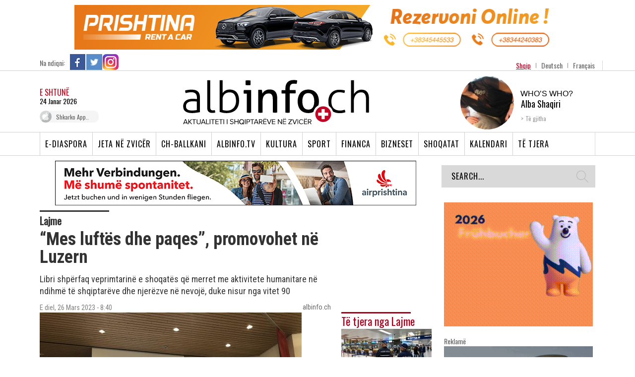

--- FILE ---
content_type: text/html; charset=UTF-8
request_url: https://www.albinfo.ch/mes-luftes-dhe-paqes-promovohet-ne-luzern/
body_size: 26634
content:
<!DOCTYPE html>

<head>
    <!-- TradeDoubler site verification 2523842 -->
    <title>“Mes luftës dhe paqes”, promovohet në Luzern - Albinfo</title>
    <meta http-equiv="Content-Type" content="text/html; charset=utf-8">
    <meta name="viewport" content="width=device-width, initial-scale=1.0, maximum-scale=1.0, user-scalable=0">
    <link href='https://fonts.googleapis.com/css?family=Rokkitt:400,700' rel='stylesheet' type='text/css'>
    <link href='https://fonts.googleapis.com/css?family=Open+Sans:400,600,700' rel='stylesheet' type='text/css'>
    <link href='https://fonts.googleapis.com/css?family=Oswald:300,400' rel='stylesheet' type='text/css'>
    <link href='https://fonts.googleapis.com/css?family=Roboto+Condensed:300,400,700' rel='stylesheet' type='text/css'>
    <meta name='robots' content='index, follow, max-image-preview:large, max-snippet:-1, max-video-preview:-1' />
	<style>img:is([sizes="auto" i], [sizes^="auto," i]) { contain-intrinsic-size: 3000px 1500px }</style>
	
	<!-- This site is optimized with the Yoast SEO plugin v23.4 - https://yoast.com/wordpress/plugins/seo/ -->
	<link rel="canonical" href="https://www.albinfo.ch/mes-luftes-dhe-paqes-promovohet-ne-luzern/" />
	<meta property="og:locale" content="sq_AL" />
	<meta property="og:type" content="article" />
	<meta property="og:title" content="“Mes luftës dhe paqes”, promovohet në Luzern - Albinfo" />
	<meta property="og:description" content="Libri shpërfaq veprimtarinë e shoqatës që merret me aktivitete humanitare në ndihmë të shqiptarëve dhe njerëzve në nevojë, duke nisur nga vitet 90" />
	<meta property="og:url" content="https://www.albinfo.ch/mes-luftes-dhe-paqes-promovohet-ne-luzern/" />
	<meta property="og:site_name" content="Albinfo" />
	<meta property="article:author" content="sevdailtahiri" />
	<meta property="article:published_time" content="2023-03-26T06:40:53+00:00" />
	<meta property="article:modified_time" content="2023-03-27T20:07:38+00:00" />
	<meta property="og:image" content="https://www.albinfo.ch/wp-content/uploads/2023/03/perurimi-fb.jpg" />
	<meta property="og:image:width" content="2048" />
	<meta property="og:image:height" content="1536" />
	<meta property="og:image:type" content="image/jpeg" />
	<meta name="author" content="albinfo.ch" />
	<meta name="twitter:card" content="summary_large_image" />
	<script type="application/ld+json" class="yoast-schema-graph">{"@context":"https://schema.org","@graph":[{"@type":"WebPage","@id":"https://www.albinfo.ch/mes-luftes-dhe-paqes-promovohet-ne-luzern/","url":"https://www.albinfo.ch/mes-luftes-dhe-paqes-promovohet-ne-luzern/","name":"“Mes luftës dhe paqes”, promovohet në Luzern - Albinfo","isPartOf":{"@id":"https://www.albinfo.at/#website"},"primaryImageOfPage":{"@id":"https://www.albinfo.ch/mes-luftes-dhe-paqes-promovohet-ne-luzern/#primaryimage"},"image":{"@id":"https://www.albinfo.ch/mes-luftes-dhe-paqes-promovohet-ne-luzern/#primaryimage"},"thumbnailUrl":"https://www.albinfo.ch/wp-content/uploads/2023/03/perurimi-fb.jpg","datePublished":"2023-03-26T06:40:53+00:00","dateModified":"2023-03-27T20:07:38+00:00","author":{"@id":"https://www.albinfo.at/#/schema/person/5756f2015908d72f6dd0a2b92beea5bf"},"breadcrumb":{"@id":"https://www.albinfo.ch/mes-luftes-dhe-paqes-promovohet-ne-luzern/#breadcrumb"},"inLanguage":"sq","potentialAction":[{"@type":"ReadAction","target":["https://www.albinfo.ch/mes-luftes-dhe-paqes-promovohet-ne-luzern/"]}]},{"@type":"ImageObject","inLanguage":"sq","@id":"https://www.albinfo.ch/mes-luftes-dhe-paqes-promovohet-ne-luzern/#primaryimage","url":"https://www.albinfo.ch/wp-content/uploads/2023/03/perurimi-fb.jpg","contentUrl":"https://www.albinfo.ch/wp-content/uploads/2023/03/perurimi-fb.jpg","width":2048,"height":1536},{"@type":"BreadcrumbList","@id":"https://www.albinfo.ch/mes-luftes-dhe-paqes-promovohet-ne-luzern/#breadcrumb","itemListElement":[{"@type":"ListItem","position":1,"name":"Home","item":"https://www.albinfo.at/"},{"@type":"ListItem","position":2,"name":"“Mes luftës dhe paqes”, promovohet në Luzern"}]},{"@type":"WebSite","@id":"https://www.albinfo.at/#website","url":"https://www.albinfo.at/","name":"Albinfo","description":"Lajmet e Fundit - Gazeta Shqiptare - Lajme Shqip","potentialAction":[{"@type":"SearchAction","target":{"@type":"EntryPoint","urlTemplate":"https://www.albinfo.at/?s={search_term_string}"},"query-input":{"@type":"PropertyValueSpecification","valueRequired":true,"valueName":"search_term_string"}}],"inLanguage":"sq"},{"@type":"Person","@id":"https://www.albinfo.at/#/schema/person/5756f2015908d72f6dd0a2b92beea5bf","name":"albinfo.ch","image":{"@type":"ImageObject","inLanguage":"sq","@id":"https://www.albinfo.at/#/schema/person/image/","url":"https://secure.gravatar.com/avatar/c13bfe2c228ef99520c890f2b1d17116ed3d2b960cb27c0f424df94ca2d11b3a?s=96&d=mm&r=g","contentUrl":"https://secure.gravatar.com/avatar/c13bfe2c228ef99520c890f2b1d17116ed3d2b960cb27c0f424df94ca2d11b3a?s=96&d=mm&r=g","caption":"albinfo.ch"},"sameAs":["sevdailtahiri"],"url":"https://www.albinfo.ch/author/sevdailtahiri/"}]}</script>
	<!-- / Yoast SEO plugin. -->


<link rel='dns-prefetch' href='//www.albinfo.ch' />
<link rel='dns-prefetch' href='//pagead2.googlesyndication.com' />
<link rel="alternate" type="application/rss+xml" title="Albinfo &raquo; Feed" href="https://www.albinfo.ch/feed/" />
<link rel="alternate" type="application/rss+xml" title="Albinfo &raquo; Comments Feed" href="https://www.albinfo.ch/comments/feed/" />
<meta property="og:title" content="“Mes luftës dhe paqes”, promovohet në Luzern" /><meta property="og:description" content="Libri shpërfaq veprimtarinë e shoqatës që merret me aktivitete humanitare në ndihmë të shqiptarëve dhe njerëzve në nevojë, duke nisur nga vitet 90" /><meta property="og:image" content="https://www.albinfo.ch/wp-content/uploads/2023/03/perurimi-fb.jpg" /><meta property="og:type" content="article" /><meta property="og:url" content="https://www.albinfo.ch/mes-luftes-dhe-paqes-promovohet-ne-luzern/" /><script type="text/javascript">
/* <![CDATA[ */
window._wpemojiSettings = {"baseUrl":"https:\/\/s.w.org\/images\/core\/emoji\/16.0.1\/72x72\/","ext":".png","svgUrl":"https:\/\/s.w.org\/images\/core\/emoji\/16.0.1\/svg\/","svgExt":".svg","source":{"concatemoji":"https:\/\/www.albinfo.ch\/wp-includes\/js\/wp-emoji-release.min.js?ver=6.8.2"}};
/*! This file is auto-generated */
!function(s,n){var o,i,e;function c(e){try{var t={supportTests:e,timestamp:(new Date).valueOf()};sessionStorage.setItem(o,JSON.stringify(t))}catch(e){}}function p(e,t,n){e.clearRect(0,0,e.canvas.width,e.canvas.height),e.fillText(t,0,0);var t=new Uint32Array(e.getImageData(0,0,e.canvas.width,e.canvas.height).data),a=(e.clearRect(0,0,e.canvas.width,e.canvas.height),e.fillText(n,0,0),new Uint32Array(e.getImageData(0,0,e.canvas.width,e.canvas.height).data));return t.every(function(e,t){return e===a[t]})}function u(e,t){e.clearRect(0,0,e.canvas.width,e.canvas.height),e.fillText(t,0,0);for(var n=e.getImageData(16,16,1,1),a=0;a<n.data.length;a++)if(0!==n.data[a])return!1;return!0}function f(e,t,n,a){switch(t){case"flag":return n(e,"\ud83c\udff3\ufe0f\u200d\u26a7\ufe0f","\ud83c\udff3\ufe0f\u200b\u26a7\ufe0f")?!1:!n(e,"\ud83c\udde8\ud83c\uddf6","\ud83c\udde8\u200b\ud83c\uddf6")&&!n(e,"\ud83c\udff4\udb40\udc67\udb40\udc62\udb40\udc65\udb40\udc6e\udb40\udc67\udb40\udc7f","\ud83c\udff4\u200b\udb40\udc67\u200b\udb40\udc62\u200b\udb40\udc65\u200b\udb40\udc6e\u200b\udb40\udc67\u200b\udb40\udc7f");case"emoji":return!a(e,"\ud83e\udedf")}return!1}function g(e,t,n,a){var r="undefined"!=typeof WorkerGlobalScope&&self instanceof WorkerGlobalScope?new OffscreenCanvas(300,150):s.createElement("canvas"),o=r.getContext("2d",{willReadFrequently:!0}),i=(o.textBaseline="top",o.font="600 32px Arial",{});return e.forEach(function(e){i[e]=t(o,e,n,a)}),i}function t(e){var t=s.createElement("script");t.src=e,t.defer=!0,s.head.appendChild(t)}"undefined"!=typeof Promise&&(o="wpEmojiSettingsSupports",i=["flag","emoji"],n.supports={everything:!0,everythingExceptFlag:!0},e=new Promise(function(e){s.addEventListener("DOMContentLoaded",e,{once:!0})}),new Promise(function(t){var n=function(){try{var e=JSON.parse(sessionStorage.getItem(o));if("object"==typeof e&&"number"==typeof e.timestamp&&(new Date).valueOf()<e.timestamp+604800&&"object"==typeof e.supportTests)return e.supportTests}catch(e){}return null}();if(!n){if("undefined"!=typeof Worker&&"undefined"!=typeof OffscreenCanvas&&"undefined"!=typeof URL&&URL.createObjectURL&&"undefined"!=typeof Blob)try{var e="postMessage("+g.toString()+"("+[JSON.stringify(i),f.toString(),p.toString(),u.toString()].join(",")+"));",a=new Blob([e],{type:"text/javascript"}),r=new Worker(URL.createObjectURL(a),{name:"wpTestEmojiSupports"});return void(r.onmessage=function(e){c(n=e.data),r.terminate(),t(n)})}catch(e){}c(n=g(i,f,p,u))}t(n)}).then(function(e){for(var t in e)n.supports[t]=e[t],n.supports.everything=n.supports.everything&&n.supports[t],"flag"!==t&&(n.supports.everythingExceptFlag=n.supports.everythingExceptFlag&&n.supports[t]);n.supports.everythingExceptFlag=n.supports.everythingExceptFlag&&!n.supports.flag,n.DOMReady=!1,n.readyCallback=function(){n.DOMReady=!0}}).then(function(){return e}).then(function(){var e;n.supports.everything||(n.readyCallback(),(e=n.source||{}).concatemoji?t(e.concatemoji):e.wpemoji&&e.twemoji&&(t(e.twemoji),t(e.wpemoji)))}))}((window,document),window._wpemojiSettings);
/* ]]> */
</script>
<style id='wp-emoji-styles-inline-css' type='text/css'>

	img.wp-smiley, img.emoji {
		display: inline !important;
		border: none !important;
		box-shadow: none !important;
		height: 1em !important;
		width: 1em !important;
		margin: 0 0.07em !important;
		vertical-align: -0.1em !important;
		background: none !important;
		padding: 0 !important;
	}
</style>
<link rel='stylesheet' id='wp-block-library-css' href='https://www.albinfo.ch/wp-includes/css/dist/block-library/style.min.css?ver=6.8.2' type='text/css' media='all' />
<style id='classic-theme-styles-inline-css' type='text/css'>
/*! This file is auto-generated */
.wp-block-button__link{color:#fff;background-color:#32373c;border-radius:9999px;box-shadow:none;text-decoration:none;padding:calc(.667em + 2px) calc(1.333em + 2px);font-size:1.125em}.wp-block-file__button{background:#32373c;color:#fff;text-decoration:none}
</style>
<link rel='stylesheet' id='mailster-form-style-css' href='https://www.albinfo.ch/wp-content/plugins/mailster/build/form/style-index.css?ver=6.8.2' type='text/css' media='all' />
<style id='elasticpress-related-posts-style-inline-css' type='text/css'>
.editor-styles-wrapper .wp-block-elasticpress-related-posts ul,.wp-block-elasticpress-related-posts ul{list-style-type:none;padding:0}.editor-styles-wrapper .wp-block-elasticpress-related-posts ul li a>div{display:inline}

</style>
<style id='global-styles-inline-css' type='text/css'>
:root{--wp--preset--aspect-ratio--square: 1;--wp--preset--aspect-ratio--4-3: 4/3;--wp--preset--aspect-ratio--3-4: 3/4;--wp--preset--aspect-ratio--3-2: 3/2;--wp--preset--aspect-ratio--2-3: 2/3;--wp--preset--aspect-ratio--16-9: 16/9;--wp--preset--aspect-ratio--9-16: 9/16;--wp--preset--color--black: #000000;--wp--preset--color--cyan-bluish-gray: #abb8c3;--wp--preset--color--white: #ffffff;--wp--preset--color--pale-pink: #f78da7;--wp--preset--color--vivid-red: #cf2e2e;--wp--preset--color--luminous-vivid-orange: #ff6900;--wp--preset--color--luminous-vivid-amber: #fcb900;--wp--preset--color--light-green-cyan: #7bdcb5;--wp--preset--color--vivid-green-cyan: #00d084;--wp--preset--color--pale-cyan-blue: #8ed1fc;--wp--preset--color--vivid-cyan-blue: #0693e3;--wp--preset--color--vivid-purple: #9b51e0;--wp--preset--gradient--vivid-cyan-blue-to-vivid-purple: linear-gradient(135deg,rgba(6,147,227,1) 0%,rgb(155,81,224) 100%);--wp--preset--gradient--light-green-cyan-to-vivid-green-cyan: linear-gradient(135deg,rgb(122,220,180) 0%,rgb(0,208,130) 100%);--wp--preset--gradient--luminous-vivid-amber-to-luminous-vivid-orange: linear-gradient(135deg,rgba(252,185,0,1) 0%,rgba(255,105,0,1) 100%);--wp--preset--gradient--luminous-vivid-orange-to-vivid-red: linear-gradient(135deg,rgba(255,105,0,1) 0%,rgb(207,46,46) 100%);--wp--preset--gradient--very-light-gray-to-cyan-bluish-gray: linear-gradient(135deg,rgb(238,238,238) 0%,rgb(169,184,195) 100%);--wp--preset--gradient--cool-to-warm-spectrum: linear-gradient(135deg,rgb(74,234,220) 0%,rgb(151,120,209) 20%,rgb(207,42,186) 40%,rgb(238,44,130) 60%,rgb(251,105,98) 80%,rgb(254,248,76) 100%);--wp--preset--gradient--blush-light-purple: linear-gradient(135deg,rgb(255,206,236) 0%,rgb(152,150,240) 100%);--wp--preset--gradient--blush-bordeaux: linear-gradient(135deg,rgb(254,205,165) 0%,rgb(254,45,45) 50%,rgb(107,0,62) 100%);--wp--preset--gradient--luminous-dusk: linear-gradient(135deg,rgb(255,203,112) 0%,rgb(199,81,192) 50%,rgb(65,88,208) 100%);--wp--preset--gradient--pale-ocean: linear-gradient(135deg,rgb(255,245,203) 0%,rgb(182,227,212) 50%,rgb(51,167,181) 100%);--wp--preset--gradient--electric-grass: linear-gradient(135deg,rgb(202,248,128) 0%,rgb(113,206,126) 100%);--wp--preset--gradient--midnight: linear-gradient(135deg,rgb(2,3,129) 0%,rgb(40,116,252) 100%);--wp--preset--font-size--small: 13px;--wp--preset--font-size--medium: 20px;--wp--preset--font-size--large: 36px;--wp--preset--font-size--x-large: 42px;--wp--preset--spacing--20: 0.44rem;--wp--preset--spacing--30: 0.67rem;--wp--preset--spacing--40: 1rem;--wp--preset--spacing--50: 1.5rem;--wp--preset--spacing--60: 2.25rem;--wp--preset--spacing--70: 3.38rem;--wp--preset--spacing--80: 5.06rem;--wp--preset--shadow--natural: 6px 6px 9px rgba(0, 0, 0, 0.2);--wp--preset--shadow--deep: 12px 12px 50px rgba(0, 0, 0, 0.4);--wp--preset--shadow--sharp: 6px 6px 0px rgba(0, 0, 0, 0.2);--wp--preset--shadow--outlined: 6px 6px 0px -3px rgba(255, 255, 255, 1), 6px 6px rgba(0, 0, 0, 1);--wp--preset--shadow--crisp: 6px 6px 0px rgba(0, 0, 0, 1);}:where(.is-layout-flex){gap: 0.5em;}:where(.is-layout-grid){gap: 0.5em;}body .is-layout-flex{display: flex;}.is-layout-flex{flex-wrap: wrap;align-items: center;}.is-layout-flex > :is(*, div){margin: 0;}body .is-layout-grid{display: grid;}.is-layout-grid > :is(*, div){margin: 0;}:where(.wp-block-columns.is-layout-flex){gap: 2em;}:where(.wp-block-columns.is-layout-grid){gap: 2em;}:where(.wp-block-post-template.is-layout-flex){gap: 1.25em;}:where(.wp-block-post-template.is-layout-grid){gap: 1.25em;}.has-black-color{color: var(--wp--preset--color--black) !important;}.has-cyan-bluish-gray-color{color: var(--wp--preset--color--cyan-bluish-gray) !important;}.has-white-color{color: var(--wp--preset--color--white) !important;}.has-pale-pink-color{color: var(--wp--preset--color--pale-pink) !important;}.has-vivid-red-color{color: var(--wp--preset--color--vivid-red) !important;}.has-luminous-vivid-orange-color{color: var(--wp--preset--color--luminous-vivid-orange) !important;}.has-luminous-vivid-amber-color{color: var(--wp--preset--color--luminous-vivid-amber) !important;}.has-light-green-cyan-color{color: var(--wp--preset--color--light-green-cyan) !important;}.has-vivid-green-cyan-color{color: var(--wp--preset--color--vivid-green-cyan) !important;}.has-pale-cyan-blue-color{color: var(--wp--preset--color--pale-cyan-blue) !important;}.has-vivid-cyan-blue-color{color: var(--wp--preset--color--vivid-cyan-blue) !important;}.has-vivid-purple-color{color: var(--wp--preset--color--vivid-purple) !important;}.has-black-background-color{background-color: var(--wp--preset--color--black) !important;}.has-cyan-bluish-gray-background-color{background-color: var(--wp--preset--color--cyan-bluish-gray) !important;}.has-white-background-color{background-color: var(--wp--preset--color--white) !important;}.has-pale-pink-background-color{background-color: var(--wp--preset--color--pale-pink) !important;}.has-vivid-red-background-color{background-color: var(--wp--preset--color--vivid-red) !important;}.has-luminous-vivid-orange-background-color{background-color: var(--wp--preset--color--luminous-vivid-orange) !important;}.has-luminous-vivid-amber-background-color{background-color: var(--wp--preset--color--luminous-vivid-amber) !important;}.has-light-green-cyan-background-color{background-color: var(--wp--preset--color--light-green-cyan) !important;}.has-vivid-green-cyan-background-color{background-color: var(--wp--preset--color--vivid-green-cyan) !important;}.has-pale-cyan-blue-background-color{background-color: var(--wp--preset--color--pale-cyan-blue) !important;}.has-vivid-cyan-blue-background-color{background-color: var(--wp--preset--color--vivid-cyan-blue) !important;}.has-vivid-purple-background-color{background-color: var(--wp--preset--color--vivid-purple) !important;}.has-black-border-color{border-color: var(--wp--preset--color--black) !important;}.has-cyan-bluish-gray-border-color{border-color: var(--wp--preset--color--cyan-bluish-gray) !important;}.has-white-border-color{border-color: var(--wp--preset--color--white) !important;}.has-pale-pink-border-color{border-color: var(--wp--preset--color--pale-pink) !important;}.has-vivid-red-border-color{border-color: var(--wp--preset--color--vivid-red) !important;}.has-luminous-vivid-orange-border-color{border-color: var(--wp--preset--color--luminous-vivid-orange) !important;}.has-luminous-vivid-amber-border-color{border-color: var(--wp--preset--color--luminous-vivid-amber) !important;}.has-light-green-cyan-border-color{border-color: var(--wp--preset--color--light-green-cyan) !important;}.has-vivid-green-cyan-border-color{border-color: var(--wp--preset--color--vivid-green-cyan) !important;}.has-pale-cyan-blue-border-color{border-color: var(--wp--preset--color--pale-cyan-blue) !important;}.has-vivid-cyan-blue-border-color{border-color: var(--wp--preset--color--vivid-cyan-blue) !important;}.has-vivid-purple-border-color{border-color: var(--wp--preset--color--vivid-purple) !important;}.has-vivid-cyan-blue-to-vivid-purple-gradient-background{background: var(--wp--preset--gradient--vivid-cyan-blue-to-vivid-purple) !important;}.has-light-green-cyan-to-vivid-green-cyan-gradient-background{background: var(--wp--preset--gradient--light-green-cyan-to-vivid-green-cyan) !important;}.has-luminous-vivid-amber-to-luminous-vivid-orange-gradient-background{background: var(--wp--preset--gradient--luminous-vivid-amber-to-luminous-vivid-orange) !important;}.has-luminous-vivid-orange-to-vivid-red-gradient-background{background: var(--wp--preset--gradient--luminous-vivid-orange-to-vivid-red) !important;}.has-very-light-gray-to-cyan-bluish-gray-gradient-background{background: var(--wp--preset--gradient--very-light-gray-to-cyan-bluish-gray) !important;}.has-cool-to-warm-spectrum-gradient-background{background: var(--wp--preset--gradient--cool-to-warm-spectrum) !important;}.has-blush-light-purple-gradient-background{background: var(--wp--preset--gradient--blush-light-purple) !important;}.has-blush-bordeaux-gradient-background{background: var(--wp--preset--gradient--blush-bordeaux) !important;}.has-luminous-dusk-gradient-background{background: var(--wp--preset--gradient--luminous-dusk) !important;}.has-pale-ocean-gradient-background{background: var(--wp--preset--gradient--pale-ocean) !important;}.has-electric-grass-gradient-background{background: var(--wp--preset--gradient--electric-grass) !important;}.has-midnight-gradient-background{background: var(--wp--preset--gradient--midnight) !important;}.has-small-font-size{font-size: var(--wp--preset--font-size--small) !important;}.has-medium-font-size{font-size: var(--wp--preset--font-size--medium) !important;}.has-large-font-size{font-size: var(--wp--preset--font-size--large) !important;}.has-x-large-font-size{font-size: var(--wp--preset--font-size--x-large) !important;}
:where(.wp-block-post-template.is-layout-flex){gap: 1.25em;}:where(.wp-block-post-template.is-layout-grid){gap: 1.25em;}
:where(.wp-block-columns.is-layout-flex){gap: 2em;}:where(.wp-block-columns.is-layout-grid){gap: 2em;}
:root :where(.wp-block-pullquote){font-size: 1.5em;line-height: 1.6;}
</style>
<link rel='stylesheet' id='st-widget-css' href='https://www.albinfo.ch/wp-content/plugins/share-this/css/style.css?ver=6.8.2' type='text/css' media='all' />
<link rel='stylesheet' id='albinfo-style-css' href='https://www.albinfo.ch/wp-content/themes/albinfo/style.css?ver=7.2.14' type='text/css' media='all' />
<link rel='stylesheet' id='elasticpress-facets-css' href='https://www.albinfo.ch/wp-content/plugins/elasticpress/dist/css/facets-styles.css?ver=7d568203f3965dc85d8a' type='text/css' media='all' />
<script type="text/javascript" src="https://www.albinfo.ch/wp-includes/js/jquery/jquery.min.js?ver=3.7.1" id="jquery-core-js"></script>
<script type="text/javascript" src="https://www.albinfo.ch/wp-includes/js/jquery/jquery-migrate.min.js?ver=3.4.1" id="jquery-migrate-js"></script>
<script type="text/javascript" src="https://www.albinfo.ch/wp-content/plugins/sitepress-multilingual-cms/templates/language-switchers/legacy-dropdown/script.min.js?ver=1" id="wpml-legacy-dropdown-0-js"></script>
<link rel="https://api.w.org/" href="https://www.albinfo.ch/wp-json/" /><link rel="alternate" title="JSON" type="application/json" href="https://www.albinfo.ch/wp-json/wp/v2/posts/636276" /><link rel='shortlink' href='https://www.albinfo.ch/?p=636276' />
<link rel="alternate" title="oEmbed (JSON)" type="application/json+oembed" href="https://www.albinfo.ch/wp-json/oembed/1.0/embed?url=https%3A%2F%2Fwww.albinfo.ch%2Fmes-luftes-dhe-paqes-promovohet-ne-luzern%2F" />
<link rel="alternate" title="oEmbed (XML)" type="text/xml+oembed" href="https://www.albinfo.ch/wp-json/oembed/1.0/embed?url=https%3A%2F%2Fwww.albinfo.ch%2Fmes-luftes-dhe-paqes-promovohet-ne-luzern%2F&#038;format=xml" />
<meta name="generator" content="WPML ver:4.6.4 stt:50,4,3;" />

<!-- This site is using AdRotate v5.8.3 Professional to display their advertisements - https://ajdg.solutions/ -->
<!-- AdRotate CSS -->
<style type="text/css" media="screen">
	.g { margin:0px; padding:0px; overflow:hidden; line-height:1; zoom:1; }
	.g img { height:auto; }
	.g-col { position:relative; float:left; }
	.g-col:first-child { margin-left: 0; }
	.g-col:last-child { margin-right: 0; }
	.g-6 {  margin: 0 auto; }
	.g-23 { margin:0px 0px 0px 0px;width:100%; max-width:728px; height:100%; max-height:90px; }
	.g-32 { margin:0px 0px 0px 0px;width:100%; max-width:728px; height:100%; max-height:90px; }
	.g-48 { margin:0px 0px 0px 0px;width:100%; max-width:728px; height:100%; max-height:90px; }
	@media only screen and (max-width: 480px) {
		.g-col, .g-dyn, .g-single { width:100%; margin-left:0; margin-right:0; }
	}
</style>
<!-- /AdRotate CSS -->

<meta name="generator" content="Site Kit by Google 1.45.0" /><script charset="utf-8" type="text/javascript">var switchTo5x=true;</script>
<script charset="utf-8" type="text/javascript" id="st_insights_js" src="https://ws.sharethis.com/button/buttons.js?publisher=wp.afea363a-b757-4619-ba71-0dfdf000445e&amp;product=sharethis-wordpress"></script>
<script charset="utf-8" type="text/javascript">stLight.options({"publisher":"wp.afea363a-b757-4619-ba71-0dfdf000445e"});var st_type="wordpress5.0.4";</script>
<meta name="google-site-verification" content="6jsp4XiLwRUvbCpl6wRrE1gUImKTRUswE26v7JiR8qA">
<!-- Google AdSense snippet added by Site Kit -->
<meta name="google-adsense-platform-account" content="ca-host-pub-2644536267352236">
<meta name="google-adsense-platform-domain" content="sitekit.withgoogle.com">
<!-- End Google AdSense snippet added by Site Kit -->
      <meta name="onesignal" content="wordpress-plugin"/>
            <script>

      window.OneSignal = window.OneSignal || [];

      OneSignal.push( function() {
        OneSignal.SERVICE_WORKER_UPDATER_PATH = "OneSignalSDKUpdaterWorker.js.php";
                      OneSignal.SERVICE_WORKER_PATH = "OneSignalSDKWorker.js.php";
                      OneSignal.SERVICE_WORKER_PARAM = { scope: "/" };
        OneSignal.setDefaultNotificationUrl("https://www.albinfo.ch");
        var oneSignal_options = {};
        window._oneSignalInitOptions = oneSignal_options;

        oneSignal_options['wordpress'] = true;
oneSignal_options['appId'] = '6ec9a1cc-c823-4c2e-95cc-8cb42a773227';
oneSignal_options['allowLocalhostAsSecureOrigin'] = true;
oneSignal_options['welcomeNotification'] = { };
oneSignal_options['welcomeNotification']['title'] = "";
oneSignal_options['welcomeNotification']['message'] = "";
oneSignal_options['path'] = "https://www.albinfo.ch/wp-content/plugins/onesignal-free-web-push-notifications/sdk_files/";
oneSignal_options['safari_web_id'] = "web.onesignal.auto.0919e572-6b9a-4fc1-8566-50f787b3e729";
oneSignal_options['promptOptions'] = { };
oneSignal_options['notifyButton'] = { };
oneSignal_options['notifyButton']['enable'] = true;
oneSignal_options['notifyButton']['position'] = 'bottom-right';
oneSignal_options['notifyButton']['theme'] = 'default';
oneSignal_options['notifyButton']['size'] = 'medium';
oneSignal_options['notifyButton']['showCredit'] = true;
oneSignal_options['notifyButton']['text'] = {};
                OneSignal.init(window._oneSignalInitOptions);
                OneSignal.showSlidedownPrompt();      });

      function documentInitOneSignal() {
        var oneSignal_elements = document.getElementsByClassName("OneSignal-prompt");

        var oneSignalLinkClickHandler = function(event) { OneSignal.push(['registerForPushNotifications']); event.preventDefault(); };        for(var i = 0; i < oneSignal_elements.length; i++)
          oneSignal_elements[i].addEventListener('click', oneSignalLinkClickHandler, false);
      }

      if (document.readyState === 'complete') {
           documentInitOneSignal();
      }
      else {
           window.addEventListener("load", function(event){
               documentInitOneSignal();
          });
      }
    </script>

<!-- Google AdSense snippet added by Site Kit -->
<script type="text/javascript" src="https://pagead2.googlesyndication.com/pagead/js/adsbygoogle.js?client=ca-pub-6407913982342844" crossorigin="anonymous"></script>

<!-- End Google AdSense snippet added by Site Kit -->
		<style type="text/css" id="wp-custom-css">
			section.taboola-unit {
	display: none !important;
}

.mobileAdsOnly {
	display: none;
}

@media only screen and (max-width: 750px) {
	.mobileAdsOnly {
		display: block !important;
		padding: 20px 0 10px;
	}
	.hideAdsMobile {
		display: none !important;
	}
	
	.hideOnMobileOnly {
		display: none !important;
	}
}

.mobileAdsOnly .g-single {
	display: flex;
  align-items: center;
  justify-content: center;
}


.mobileAdsOnly .g {
	width: 100%;
}		</style>
		    <meta http-equiv="X-UA-Compatible" content="IE=9; IE=8; IE=7; IE=EDGE; chrome=1" />
    <!-- Latest compiled and minified CSS -->
    <link rel="stylesheet" type="text/css" href="https://www.albinfo.ch/wp-content/themes/albinfo/css/responsive.css?ver=1.0">
    <link href="https://fonts.googleapis.com/icon?family=Material+Icons" rel="stylesheet">
    <link rel="stylesheet" type="text/css" href="https://www.albinfo.ch/wp-content/themes/albinfo/css/mobile-update.css">
    <link rel="stylesheet" type="text/css" href="https://www.albinfo.ch/wp-content/themes/albinfo/css/bootstrap.min.css">
    <link rel="stylesheet" type="text/css" href="https://www.albinfo.ch/wp-content/themes/albinfo/css/jquery-ui.css">
    <!-- Optional theme -->
    <link rel="stylesheet" type="text/css"
        href="https://www.albinfo.ch/wp-content/themes/albinfo/css/bootstrap-theme.min.css">
    <link rel="stylesheet" type="text/css" href="https://www.albinfo.ch/wp-content/themes/albinfo/fonts/stylesheet.css">
    <!-- flexslider -->
    <link rel="stylesheet" type="text/css" href="https://www.albinfo.ch/wp-content/themes/albinfo/css/flexslider.css">
    <link rel="stylesheet" type="text/css" href="https://www.albinfo.ch/wp-content/themes/albinfo/css/slick.css">
    <link rel="stylesheet" type="text/css" href="https://www.albinfo.ch/wp-content/themes/albinfo/css/slick-theme.css">
    <link rel="stylesheet" type="text/css" href="https://www.albinfo.ch/wp-content/themes/albinfo/css/aero.css">
    <!-- slider css -->
    <link href="https://www.albinfo.ch/wp-content/themes/albinfo/css/movingboxes.css" rel="stylesheet">
    <!--[if lt IE 9]>
	<link href="https://www.albinfo.ch/wp-content/themes/albinfo/css/movingboxes-ie.css" rel="stylesheet" media="screen" />
	<link href="https://www.albinfo.ch/wp-content/themes/albinfo/css/ie.css" rel="stylesheet" media="screen" />
	<![endif]-->
    <script src="https://www.albinfo.ch/wp-content/themes/albinfo/js/jquery-1.9.1.js"></script>
    <script src="https://www.albinfo.ch/wp-content/themes/albinfo/js/bootstrap.min.js"></script>
    <script src="https://www.albinfo.ch/wp-content/themes/albinfo/js/jquery-ui.js"></script>
    <script src="https://www.albinfo.ch/wp-content/themes/albinfo/js/jquery.movingboxes.js"></script>
    <script src="https://www.albinfo.ch/wp-content/themes/albinfo/js/jquery-rebox.js"></script>
    <!-- jquery.flexslider -->
    <script type="text/javascript" src="https://www.albinfo.ch/wp-content/themes/albinfo/js/slick.min.js"></script>
    <script type="text/javascript" src="https://www.albinfo.ch/wp-content/themes/albinfo/js/jquery.flexslider.js"></script>
    <script type="text/javascript" src="https://www.albinfo.ch/wp-content/themes/albinfo/js/jquery.uniform.js"></script>
    <script src="https://www.albinfo.ch/wp-content/themes/albinfo/js/jctextcopyprotector.js"></script>
    <script src="https://www.albinfo.ch/wp-content/themes/albinfo/js/functions.js?ver=6.6.2"></script>
    <link rel="icon" type="image/x-icon" href="https://www.albinfo.ch/wp-content/themes/albinfo/images/a_favico.png">
    <!--[if lt IE 9]>
	<script src="https://www.albinfo.ch/wp-content/themes/albinfo/js/html5shiv.js"></script>
	<![endif]-->
    <script src="https://gjstatic.blob.core.windows.net/fix/gjanout-v2.js" type="text/javascript"></script>
    <!-- <script src="https://gjstatic.blob.core.windows.net/fix/gjanout.js" type="text/javascript"></script> -->
    <!-- Facebook Pixel Code -->
    <script src="https://scripts.futureads.io/scripts3/loader2.js" async data-inv="//ads.futureads.io/" data-r="single"
        data-sender="futureads" data-bundle="desktop"></script>
    <script type='text/javascript'>
    (window.globalAmlAds = window.globalAmlAds || []).push(function() {
        globalAml.defineSlot({
            z: 'b24582aa-a7a8-42ff-98fb-b86e686db30e',
            ph: 'futureads_b24582aaa7a842ff98fbb86e686db30e_zone_104535_sect_47838_site_41845',
            i: 'inv-nets',
            s: 'ac9894b0-7238-4df4-b751-7d61dcd0659a',
            sender: 'futureads'
        });
        globalAml.singleRequest("futureads");
    });
    </script>
    <script>
    ! function(f, b, e, v, n, t, s) {
        if (f.fbq) return;
        n = f.fbq = function() {
            n.callMethod ?
                n.callMethod.apply(n, arguments) : n.queue.push(arguments)
        };
        if (!f._fbq) f._fbq = n;
        n.push = n;
        n.loaded = !0;
        n.version = '2.0';
        n.queue = [];
        t = b.createElement(e);
        t.async = !0;
        t.src = v;
        s = b.getElementsByTagName(e)[0];
        s.parentNode.insertBefore(t, s)
    }(window, document, 'script',
        'https://connect.facebook.net/en_US/fbevents.js');
    fbq('init', '536393386892928');
    fbq('track', 'PageView');
    </script>
    <noscript><img height="1" width="1" style="display:none"
            src="https://www.facebook.com/tr?id=536393386892928&ev=PageView&noscript=1" /></noscript>
    <!-- End Facebook Pixel Code -->
    <meta property="fb:pages" content="154597187913004" />
    <!-- <script type="text/javascript">
		window._taboola = window._taboola || [];
		_taboola.push({
			article: 'auto'
		});
		! function(e, f, u, i) {
			if (!document.getElementById(i)) {
				e.async = 1;
				e.src = u;
				e.id = i;
				f.parentNode.insertBefore(e, f);
			}
		}(document.createElement('script'),
			document.getElementsByTagName('script')[0],
			'//cdn.taboola.com/libtrc/albinfo/loader.js',
			'tb_loader_script');
		if (window.performance && typeof window.performance.mark == 'function') {
			window.performance.mark('tbl_ic');
		}
	</script> -->
    <script>
    $(document).ready(function() {
        var bigMenuClass = $('.headerbig__menu')
        $('.menuTrigger').click(function() {
            bigMenuClass.toggleClass("active-menu");
        });

        $('.search-trigg').click(function() {
            $('.new-search-pops').toggleClass("active-search");
        });

        $('.headerbig__close').click(function() {
            bigMenuClass.removeClass("active-menu");
        });

    });
    </script>
    <script async src="https://pagead2.googlesyndication.com/pagead/js/adsbygoogle.js?client=ca-pub-9627380432359808"
        crossorigin="anonymous"></script>
</head>
<div class="outer-right-banner outer-banner">
    <!-- Either there are no banners, they are disabled or none qualified for this location! --></div>


<body class="wp-singular post-template-default single single-post postid-636276 single-format-standard wp-theme-albinfo  lang-sq group-blog">
    <script>
    (function(i, s, o, g, r, a, m) {
        i['GoogleAnalyticsObject'] = r;
        i[r] = i[r] || function() {
            (i[r].q = i[r].q || []).push(arguments)
        }, i[r].l = 1 * new Date();
        a = s.createElement(o),
            m = s.getElementsByTagName(o)[0];
        a.async = 1;
        a.src = g;
        m.parentNode.insertBefore(a, m)
    })(window, document, 'script', '//www.google-analytics.com/analytics.js', 'ga');

    ga('create', 'UA-19174993-1', 'auto');
    ga('send', 'pageview');
    </script>
    <script type="text/javascript">
    var adminAjaxUrl = "https://www.albinfo.ch/wp-admin/admin-ajax.php";
    </script>
        <div class="leadBanner">
        <div class="g-9">
                                    <div class="g g-9"><div class="g-single a-68"><a target="_blank" href="https://rentacar-prishtina.com/"><img src="https://www.albinfo.ch/wp-content/uploads/2023/08/rezervo-online-gle.png" /></a></div></div>                    </div>
                <div class="adMobile MobileElement">
                        <div class="g g-15"><div class="g-single a-592"><a href="https://www.fibula.ch/" target="_blank"><img src="https://www.albinfo.ch/wp-content/uploads/2025/11/vid-20251127-wa0000.gif" /></a></div></div>                    </div>
            </div><!-- END leadBanner -->
    <header class="header">
        <div class="topBar">
            <div class="wrapper container-fluid">
                <div class="row">
                    <div class="leftTop col-md-5">
                        <p>Na ndiqni:</p>
                                                <ul class="social-ul">
                            <li class="facebook"><a href="
																https://www.facebook.com/albinfo.ch								" target="_blank" title="">Facebook</a></li>
                            <li class="twitter"><a href="
																https://twitter.com/albinfo								" target="_blank" title="">Twitter</a></li>
                            <li class="instagram"><a href="https://www.instagram.com/albinfo.ch/"
                                    target="_blank">Instagram</a></li>
                            <li class="linkedin"><a href="
								" target="_blank" title="">LinkedIn</a></li>
                        </ul>
                    </div><!-- END leftTop -->
                    <ul class="lang col-md-3">
                        <li class="current-item">Shqip</li><li><a href="str" title="">Deutsch</a></li><li><a href="str" title="">Français</a></li>                    </ul><!-- END lang -->
                </div>
            </div><!-- END wrapper -->
        </div><!-- END topBar -->
                <div class="wrapper container-fluid">
            <div class="row header-row">
                <form class="new-search-pops search-form hide-desktop-alb hideunderiwdht"
                    action="https://www.albinfo.ch/">
                    <input placeholder="Search..." name="s" id="s" type="text" value="">
                    <input type="submit" value="">
                </form>
                <div class="leftBlock col-md-3">
                    <span class="day">E shtunë</span>
                    <span class="date">24 Janar 2026</span>
                    <a href="https://itunes.apple.com/us/app/albinfo.ch/id592446956?mt=8" class="app"
                        target="_blank">Shkarko App..</a>
                </div><!-- END leftBlock -->
                <a class="logo col-md-6" href="https://www.albinfo.ch/">
                                                            <img loading="lazy"
                        src="https://www.albinfo.ch/wp-content/themes/albinfo/images/albinfo_logo_sq.svg"
                        alt="" />
                                                        </a>
                <ul class="lang mobileElement col-md-3">
                    <li class="current-item">Shqip</li>                </ul><!-- END lang -->
                <div class="" style="float: right; display: flex;">
                    <a class="search-trigg hideunderiwdht" href="javascript:void(0);">
                        <svg class="search-form-trigger" width="22" height="22" viewBox="0 0 22 22" fill="none"
                            xmlns="http://www.w3.org/2000/svg">
                            <path fill-rule="evenodd" clip-rule="evenodd"
                                d="M9.4518 2.71488C7.66124 2.71488 5.94403 3.42996 4.67792 4.70281C3.41181 5.97566 2.70051 7.70202 2.70051 9.5021C2.70051 11.3022 3.41181 13.0285 4.67792 14.3014C5.94403 15.5742 7.66124 16.2893 9.4518 16.2893C11.2423 16.2893 12.9596 15.5742 14.2257 14.3014C15.4918 13.0285 16.2031 11.3022 16.2031 9.5021C16.2031 7.70202 15.4918 5.97566 14.2257 4.70281C12.9596 3.42996 11.2423 2.71488 9.4518 2.71488ZM2.97842e-07 9.5021C2.84877e-06 7.99705 0.355624 6.51352 1.03758 5.17369C1.71954 3.83385 2.70832 2.67604 3.9225 1.79558C5.13669 0.915125 6.54154 0.337217 8.02138 0.109445C9.50122 -0.118326 11.0137 0.0105551 12.4343 0.485475C13.8549 0.960395 15.143 1.76777 16.1924 2.84111C17.2419 3.91445 18.0227 5.22306 18.4706 6.65917C18.9185 8.09529 19.0207 9.61782 18.7688 11.1014C18.5168 12.585 17.9179 13.9872 17.0213 15.1925L21.6041 19.683C21.8575 19.9375 21.9999 20.2828 22 20.6429C22.0001 21.003 21.858 21.3484 21.6048 21.6031C21.3516 21.8578 21.0081 22.0009 20.6499 22.0011C20.2918 22.0012 19.9482 21.8583 19.6948 21.6037L15.1134 17.1133C13.7085 18.1698 12.0388 18.8124 10.2912 18.9691C8.54363 19.1257 6.78717 18.7903 5.21848 18.0002C3.64979 17.2102 2.33078 15.9969 1.40913 14.496C0.487478 12.9951 -0.000440083 11.266 2.97842e-07 9.5021Z"
                                fill="white"></path>
                        </svg>
                    </a>
                    <a class="menu-open mob-menu mobileElement menuTrigger" href="javascript:void(0);" title=""><i
                            class="material-icons">menu</i></a>
                </div>
                                <div class="rightBlock col-md-3">
                                                            <div class="stickArticle">
                        <a href="https://www.albinfo.ch/who_is_who/alba-shaqiri/">
                            <img width="110" height="123" src="https://www.albinfo.ch/wp-content/uploads/2014/10/Alba-Shaqiri-110x123.jpg" class="attachment-header-whoswho size-header-whoswho wp-post-image" alt="" decoding="async" />                        </a>
                        <a href="https://www.albinfo.ch/who_is_who/alba-shaqiri/">
                            <h2>WHO’S WHO?</h2>
                            <p>Alba Shaqiri                            </p>
                        </a>
                        <a class="seeall" href="https://www.albinfo.ch/whos-who/"
                            title="Të gjitha">Të gjitha</a>
                    </div>
                                                        </div><!-- END rightBolock -->
                            </div><!-- END row -->
            <a class="menu-open desktopElement menuTrigger" href="javascript:void(0);" title=""></a>
            <nav id="navigation" role="navigation" class="menu">
                <div class="menu-main-menu-container"><ul id="menu-main-menu" class="menu"><li id="menu-item-64163" class="first-menu-item menu-item menu-item-type-taxonomy menu-item-object-category current-post-ancestor current-menu-parent current-post-parent menu-item-64163"><a href="https://www.albinfo.ch/e-diaspora/">E-Diaspora</a></li>
<li id="menu-item-64164" class="menu-item menu-item-type-taxonomy menu-item-object-category current-post-ancestor menu-item-64164"><a href="https://www.albinfo.ch/jeta-ne-zvicer/">Jeta në Zvicër</a></li>
<li id="menu-item-368076" class="menu-item menu-item-type-taxonomy menu-item-object-category menu-item-368076"><a href="https://www.albinfo.ch/ch-balkani/">CH-Ballkani</a></li>
<li id="menu-item-64161" class="menu-item menu-item-type-post_type menu-item-object-page menu-item-64161"><a href="https://www.albinfo.ch/albinfotv/">Albinfo.tv</a></li>
<li id="menu-item-64165" class="menu-item menu-item-type-taxonomy menu-item-object-category current-post-ancestor current-menu-parent current-post-parent menu-item-64165"><a href="https://www.albinfo.ch/kultura/">Kultura</a></li>
<li id="menu-item-64166" class="menu-item menu-item-type-taxonomy menu-item-object-category menu-item-64166"><a href="https://www.albinfo.ch/sporti/">Sport</a></li>
<li id="menu-item-221793" class="menu-item menu-item-type-taxonomy menu-item-object-category menu-item-221793"><a href="https://www.albinfo.ch/financa/">Financa</a></li>
<li id="menu-item-64300" class="menu-item menu-item-type-post_type menu-item-object-page menu-item-64300"><a href="https://www.albinfo.ch/bizneset/">Bizneset</a></li>
<li id="menu-item-197803" class="menu-item menu-item-type-post_type menu-item-object-page menu-item-197803"><a href="https://www.albinfo.ch/shoqatat-shqiptare-ne-zvicer/">Shoqatat</a></li>
<li id="menu-item-64312" class="menu-item menu-item-type-taxonomy menu-item-object-category menu-item-64312"><a href="https://www.albinfo.ch/kalendar/">Kalendari</a></li>
<li id="menu-item-133942" class="menuTrigger hide-mobile-alb menu-item menu-item-type-custom menu-item-object-custom menu-item-133942"><a>Të tjera</a></li>
</ul></div>            </nav><!-- end menu -->
                        <form
                class="search-form desktopElement "
                action="https://www.albinfo.ch/">
                <input placeholder="Search..." name="s" id="s" type="text" value="">
                <input type="submit" value="">
            </form>
        </div><!-- END container-fluid -->
    </header><!-- End of header -->
    <div class="headerbig__menu">
        <div class="headerbig__close">X</div>
        <div class="headerbig__menu--wrap">
            <div class="headerbig__menu__left">
                <div class="headerbig__menu__left--logo">
                                        <img loading="lazy" src="https://www.albinfo.ch/wp-content/themes/albinfo/images/albinfo-footer.png"
                        alt="">
                                    </div>
                                <div class="headerbig__menu__list--items">
                                        <ul>
                                                <li><a
                                href="https://www.albinfo.ch/jeta-ne-zvicer/">Jeta në Zvicër</a>
                        </li>
                                                <li><a
                                href="https://www.albinfo.ch/jeta-ne-gjermani/">Jeta në Gjermani</a>
                        </li>
                                                <li><a
                                href="https://www.albinfo.ch/jeta-ne-austri/">Jeta në Austri</a>
                        </li>
                                                <li><a
                                href="https://www.albinfo.ch/e-diaspora/">E-Diaspora</a>
                        </li>
                                                <li><a
                                href="https://www.albinfo.ch/ch-balkani/">CH-Ballkani</a>
                        </li>
                                                <li><a
                                href="https://www.albinfo.ch/at-balkani/">AT Balkani</a>
                        </li>
                                            </ul>
                </div>
                            </div>
            <div class="headerbig__menu__right">
                                <div class="headerbig__menu__list">
                    <div class="headerbig__menu__list--items">
                                                <ul>
                                                        <li><a
                                    href="https://www.albinfo.ch/albinfo-tv/">Albinfo.tv</a>
                            </li>
                                                        <li><a
                                    href="https://www.albinfo.ch/kalendar/">Kalendari</a>
                            </li>
                                                        <li><a
                                    href="https://www.albinfo.ch/sporti/">Sport</a>
                            </li>
                                                        <li><a
                                    href="https://www.albinfo.ch/bizneset-cat/">Bizneset</a>
                            </li>
                                                    </ul>
                    </div>
                </div>
                                <div class="headerbig__menu__list">
                    <div class="headerbig__menu__list--items">
                                                <ul>
                                                        <li><a
                                    href="https://www.albinfo.ch/financa/">Financa</a>
                            </li>
                                                        <li><a
                                    href="https://www.albinfo.ch/ekonomi/">Ekonomi</a>
                            </li>
                                                        <li><a
                                    href="https://www.albinfo.ch/shoqata/">Shoqata</a>
                            </li>
                                                        <li><a
                                    href="https://www.albinfo.ch/opinione/">Opinione</a>
                            </li>
                                                    </ul>
                    </div>
                </div>
                                <div class="headerbig__menu__list">
                    <div class="headerbig__menu__list--items">
                                                <ul>
                                                        <li><a
                                    href="https://www.albinfo.ch/arkitektet-shqiptare-ne-zvicer/">Arkitektët shqiptarë në Zvicër</a>
                            </li>
                                                        <li><a
                                    href="https://www.albinfo.ch/arkitektet-shqiptare-ne-austri/">Arkitektët shqiptarë në Austri</a>
                            </li>
                                                        <li><a
                                    href="https://www.albinfo.ch/arkitektet-shqiptare-ne-gjermani/">Arkitektët shqiptarë në Gjermani</a>
                            </li>
                                                        <li><a
                                    href="https://www.albinfo.ch/shqiptaret-qe-ndajne-drejtesine-ne-zvicer/">Shqiptarët që ndajnë drejtësinë në Zvicër</a>
                            </li>
                                                    </ul>
                    </div>
                </div>
                                <div class="headerbig__menu__list">
                    <div class="headerbig__menu__list--items">
                                                <ul>
                                                        <li><a
                                    href="https://www.albinfo.ch/bankieret-shqiptare-ne-zvicer/">Bankierët shqiptarë në Zvicër</a>
                            </li>
                                                        <li><a
                                    href="https://www.albinfo.ch/gastronomet/">Gastronomët shqiptarë në Zvicër</a>
                            </li>
                                                        <li><a
                                    href="https://www.albinfo.ch/receta-gatimi/">Receta shqiptare gatimi</a>
                            </li>
                                                        <li><a
                                    href="https://www.albinfo.ch/gastronomet-shqiptare-ne-austri/">Gastronomët shqiptarë në Austri</a>
                            </li>
                                                    </ul>
                    </div>
                </div>
                                <div class="headerbig__menu__list">
                    <div class="headerbig__menu__list--items">
                                                <ul>
                                                        <li><a
                                    href="https://www.albinfo.ch/gastronomet-shqiptare-ne-gjermani/">Gastronomët shqiptarë në Gjermani</a>
                            </li>
                                                        <li><a
                                    href="https://www.albinfo.ch/mantelbardhet-shqiptare-ne-zvicer/">Mantelbardhët shqiptarë në Zvicër</a>
                            </li>
                                                        <li><a
                                    href="https://www.albinfo.ch/mantelbardhet-shqiptare-ne-gjermani/">Mantelbardhët shqiptarë në Gjermani</a>
                            </li>
                                                        <li><a
                                    href="https://www.albinfo.ch/mantelbardhet-shqiptare-ne-austri/">Mantelbardhët shqiptarë në Austri</a>
                            </li>
                                                    </ul>
                    </div>
                </div>
                                <div class="headerbig__menu__list">
                    <div class="headerbig__menu__list--items">
                                                <ul>
                                                        <li><a
                                    href="https://www.albinfo.ch/shendetesi-2/">Shëndetësi</a>
                            </li>
                                                        <li><a
                                    href="https://www.albinfo.ch/turizem/">Turizëm</a>
                            </li>
                                                        <li><a
                                    href="https://www.albinfo.ch/kultura/">Kultura</a>
                            </li>
                                                        <li><a
                                    href="https://www.albinfo.ch/intervista/">Intervista</a>
                            </li>
                                                        <li><a
                                    href="https://www.albinfo.ch/koronavirusi-cast-pas-casti/">Koronavirusi: çast pas çasti</a>
                            </li>
                                                    </ul>
                    </div>
                </div>
                                <div class="headerbig__menu__list">
                    <div class="headerbig__menu__list--items">
                                                <ul>
                                                        <li><a
                                    href="https://www.albinfo.ch/lifestyle/">Lifestyle</a>
                            </li>
                                                        <li><a
                                    href="https://www.albinfo.ch/autotech/">Autotech</a>
                            </li>
                                                        <li><a
                                    href="https://www.albinfo.ch/kuriozitete/">Kuriozitete</a>
                            </li>
                                                        <li><a
                                    href="https://www.albinfo.ch/fun/">Fun</a>
                            </li>
                                                        <li><a
                                    href="https://www.albinfo.ch/bota/">Bota</a>
                            </li>
                                                    </ul>
                    </div>
                </div>
                                <div class="headerbig__menu__list">
                    <div class="headerbig__menu__list--items">
                                                <ul>
                                                        <li><a
                                    href="https://www.albinfo.ch/tema-nga-tereni/">Tema nga terreni</a>
                            </li>
                                                        <li><a
                                    href="https://www.albinfo.ch/dosjet/made-in-kosova/">Made in Kosova</a>
                            </li>
                                                        <li><a
                                    href="https://www.albinfo.ch/fotolajmi/">Fotolajmi</a>
                            </li>
                                                        <li><a
                                    href="https://www.albinfo.ch/dosjet/takimi/">Takimi</a>
                            </li>
                                                        <li><a
                                    href="https://www.albinfo.ch/dosjet/">Dosjet</a>
                            </li>
                                                    </ul>
                    </div>
                </div>
                            </div>
        </div>
        <div class="headerbig__social">
            <p>Na ndiqni:</p>
            <ul>
                <li>
                    <a href="https://www.facebook.com/albinfo.ch">
                        <svg width="20" height="20" viewBox="0 0 20 20" fill="none" xmlns="http://www.w3.org/2000/svg">
                            <path fill-rule="evenodd" clip-rule="evenodd"
                                d="M-0.000732422 3.9982C-0.000732422 2.93765 0.420549 1.92054 1.17043 1.17061C1.92032 0.420691 2.93738 -0.000610352 3.99788 -0.000610352H15.9937C17.0542 -0.000610352 18.0713 0.420691 18.8212 1.17061C19.571 1.92054 19.9923 2.93765 19.9923 3.9982V15.9946C19.9923 17.0552 19.571 18.0723 18.8212 18.8222C18.0713 19.5721 17.0542 19.9934 15.9937 19.9934H3.99788C2.93738 19.9934 1.92032 19.5721 1.17043 18.8222C0.420549 18.0723 -0.000732422 17.0552 -0.000732422 15.9946V3.9982ZM3.99788 1.99879C3.46763 1.99879 2.9591 2.20944 2.58416 2.58441C2.20921 2.95937 1.99857 3.46792 1.99857 3.9982V15.9946C1.99857 16.5249 2.20921 17.0335 2.58416 17.4084C2.9591 17.7834 3.46763 17.994 3.99788 17.994H9.99579V10.9961H8.99614C8.73102 10.9961 8.47675 10.8908 8.28928 10.7033C8.10181 10.5158 7.99649 10.2615 7.99649 9.99641C7.99649 9.73127 8.10181 9.47699 8.28928 9.28951C8.47675 9.10203 8.73102 8.99671 8.99614 8.99671H9.99579V7.49715C9.99579 6.56917 10.3644 5.6792 11.0206 5.02302C11.6767 4.36684 12.5666 3.9982 13.4946 3.9982H14.0944C14.3595 3.9982 14.6138 4.10352 14.8012 4.291C14.9887 4.47848 15.094 4.73276 15.094 4.9979C15.094 5.26304 14.9887 5.51731 14.8012 5.7048C14.6138 5.89228 14.3595 5.9976 14.0944 5.9976H13.4946C13.2977 5.9976 13.1027 6.03639 12.9208 6.11175C12.7388 6.18711 12.5735 6.29756 12.4343 6.43681C12.295 6.57606 12.1846 6.74137 12.1092 6.9233C12.0339 7.10523 11.9951 7.30023 11.9951 7.49715V8.99671H14.0944C14.3595 8.99671 14.6138 9.10203 14.8012 9.28951C14.9887 9.47699 15.094 9.73127 15.094 9.99641C15.094 10.2615 14.9887 10.5158 14.8012 10.7033C14.6138 10.8908 14.3595 10.9961 14.0944 10.9961H11.9951V17.994H15.9937C16.524 17.994 17.0325 17.7834 17.4074 17.4084C17.7824 17.0335 17.993 16.5249 17.993 15.9946V3.9982C17.993 3.46792 17.7824 2.95937 17.4074 2.58441C17.0325 2.20944 16.524 1.99879 15.9937 1.99879H3.99788Z"
                                fill="#333333"></path>
                        </svg>
                    </a>
                </li>
                <li>
                    <a href="https://www.instagram.com/albinfo.ch/">
                        <svg width="21" height="20" viewBox="0 0 21 20" fill="none" xmlns="http://www.w3.org/2000/svg">
                            <path fill-rule="evenodd" clip-rule="evenodd"
                                d="M0.990967 3.9982C0.990967 2.93765 1.41225 1.92054 2.16213 1.17061C2.91202 0.420691 3.92908 -0.000610352 4.98958 -0.000610352H16.9854C18.0459 -0.000610352 19.063 0.420691 19.8128 1.17061C20.5627 1.92054 20.984 2.93765 20.984 3.9982V15.9946C20.984 17.0552 20.5627 18.0723 19.8128 18.8222C19.063 19.5721 18.0459 19.9934 16.9854 19.9934H4.98958C3.92908 19.9934 2.91202 19.5721 2.16213 18.8222C1.41225 18.0723 0.990967 17.0552 0.990967 15.9946V3.9982ZM4.98958 1.99879C4.45933 1.99879 3.9508 2.20944 3.57585 2.5844C3.20091 2.95937 2.99027 3.46792 2.99027 3.9982V15.9946C2.99027 16.5249 3.20091 17.0334 3.57585 17.4084C3.9508 17.7834 4.45933 17.994 4.98958 17.994H16.9854C17.5157 17.994 18.0242 17.7834 18.3991 17.4084C18.7741 17.0334 18.9847 16.5249 18.9847 15.9946V3.9982C18.9847 3.46792 18.7741 2.95937 18.3991 2.5844C18.0242 2.20944 17.5157 1.99879 16.9854 1.99879H4.98958ZM10.9875 6.9973C10.1921 6.9973 9.42932 7.31328 8.86691 7.87572C8.30449 8.43816 7.98853 9.201 7.98853 9.99641C7.98853 10.7918 8.30449 11.5547 8.86691 12.1171C9.42932 12.6795 10.1921 12.9955 10.9875 12.9955C11.7829 12.9955 12.5457 12.6795 13.1081 12.1171C13.6705 11.5547 13.9864 10.7918 13.9864 9.99641C13.9864 9.201 13.6705 8.43816 13.1081 7.87572C12.5457 7.31328 11.7829 6.9973 10.9875 6.9973ZM5.98923 9.99641C5.98923 8.67072 6.51583 7.39933 7.45319 6.46193C8.39054 5.52453 9.66187 4.9979 10.9875 4.9979C12.3131 4.9979 13.5844 5.52453 14.5218 6.46193C15.4592 7.39933 15.9858 8.67072 15.9858 9.99641C15.9858 11.3221 15.4592 12.5935 14.5218 13.5309C13.5844 14.4683 12.3131 14.9949 10.9875 14.9949C9.66187 14.9949 8.39054 14.4683 7.45319 13.5309C6.51583 12.5935 5.98923 11.3221 5.98923 9.99641ZM16.4856 5.9976C16.8833 5.9976 17.2647 5.83961 17.5459 5.55839C17.8271 5.27717 17.9851 4.89575 17.9851 4.49805C17.9851 4.10034 17.8271 3.71892 17.5459 3.4377C17.2647 3.15648 16.8833 2.9985 16.4856 2.9985C16.0879 2.9985 15.7065 3.15648 15.4253 3.4377C15.1441 3.71892 14.9861 4.10034 14.9861 4.49805C14.9861 4.89575 15.1441 5.27717 15.4253 5.55839C15.7065 5.83961 16.0879 5.9976 16.4856 5.9976Z"
                                fill="#333333"></path>
                        </svg>
                    </a>
                </li>
            </ul>
        </div>
    </div>


    <div class="main_container">
        <div class="wrapper container-fluid wrapper-container wrapper-sq">
            <section class="main-content">
    <div class="single-above-content " style="text-align: center;">
        <div class="g g-60"><div class="g-single a-563"><a href="https://www.airprishtina.com/" target="_blank"><img src="https://www.albinfo.ch/wp-content/uploads/2025/11/0035.0125041_ap_kampagne_branding_part_2_albinfo_728x90px_da_2_web.jpg" /></a></div></div>    </div>
    <!-- <div class="test0banner">
            </div> -->
    <div class="main-article new-article newsCat">
                                <h1 class="borderTop"><span class="topLine">&nbsp;</span>Lajme</h1>
            <div class="eDiaspora-news">

                <h1>“Mes luftës dhe paqes”, promovohet në Luzern</h1>
                                    <p class="intro">Libri shpërfaq veprimtarinë e shoqatës që merret me aktivitete humanitare në ndihmë të shqiptarëve dhe njerëzve në nevojë, duke nisur nga vitet 90</p>
                
                <div class="post-info">
                    <span class="newsDate">E diel, 26 Mars 2023 - 8:40</span>
                    <span class="author">albinfo.ch</span>
                </div><!-- end post-info -->
                                    <div class="post-thumbnail">
                                                    <img width="528" height="396" src="https://www.albinfo.ch/wp-content/uploads/2023/03/perurimi-fb-528x396.jpg" class="attachment-single-article size-single-article wp-post-image" alt="" decoding="async" fetchpriority="high" srcset="https://www.albinfo.ch/wp-content/uploads/2023/03/perurimi-fb-528x396.jpg 528w, https://www.albinfo.ch/wp-content/uploads/2023/03/perurimi-fb-300x225.jpg 300w, https://www.albinfo.ch/wp-content/uploads/2023/03/perurimi-fb-1024x768.jpg 1024w, https://www.albinfo.ch/wp-content/uploads/2023/03/perurimi-fb-768x576.jpg 768w, https://www.albinfo.ch/wp-content/uploads/2023/03/perurimi-fb-1536x1152.jpg 1536w, https://www.albinfo.ch/wp-content/uploads/2023/03/perurimi-fb-133x100.jpg 133w, https://www.albinfo.ch/wp-content/uploads/2023/03/perurimi-fb-233x175.jpg 233w, https://www.albinfo.ch/wp-content/uploads/2023/03/perurimi-fb.jpg 2048w" sizes="(max-width: 528px) 100vw, 528px" />                                                                        </div>
                    <p>Të shtunën e 25 marsit është promovuar libri “Mes luftës dhe paqes” i autorit Engjëll Berisha në Luzern të Zvicrës.</p>
<p>Monografia dokumenton punën dhe angazhimin e Shoqatës humanitare shqiptare “Nënë Tereza” në Zvicër, shkruan  albinfo.ch.</p><div style="text-align:center;class=""><div class="g g-61"><div class="g-single a-160"><a target="_blank" href="https://rentacar-prishtina.com/"><img decoding="async" src="https://www.albinfo.ch/wp-content/uploads/2022/05/bmw-5-prishtina.png" /></a></div></div></div>
<p><a href="https://www.albinfo.ch/wp-content/uploads/2023/03/promovimi.jpg"><img decoding="async" class="alignnone wp-image-636280" src="https://www.albinfo.ch/wp-content/uploads/2023/03/promovimi.jpg" alt="" width="600" height="450" srcset="https://www.albinfo.ch/wp-content/uploads/2023/03/promovimi.jpg 2048w, https://www.albinfo.ch/wp-content/uploads/2023/03/promovimi-300x225.jpg 300w, https://www.albinfo.ch/wp-content/uploads/2023/03/promovimi-1024x768.jpg 1024w, https://www.albinfo.ch/wp-content/uploads/2023/03/promovimi-768x576.jpg 768w, https://www.albinfo.ch/wp-content/uploads/2023/03/promovimi-1536x1152.jpg 1536w, https://www.albinfo.ch/wp-content/uploads/2023/03/promovimi-528x396.jpg 528w, https://www.albinfo.ch/wp-content/uploads/2023/03/promovimi-133x100.jpg 133w, https://www.albinfo.ch/wp-content/uploads/2023/03/promovimi-233x175.jpg 233w" sizes="(max-width: 600px) 100vw, 600px" /></a></p>
<p>Libri shpërfaq veprimtarinë e shoqatës që është marrë dhe merret me aktivitete humanitare në ndihmë të shqiptarëve dhe njerëzve në nevojë, duke nisur nga vitet e 90-ta. Këto aksione u frymëzuan nga jeta dhe vepra e shenjtës Nënë Tereza, përcjell albinfo.ch.</p>
<figure id="attachment_636519" aria-describedby="caption-attachment-636519" style="width: 613px" class="wp-caption alignnone"><a href="https://www.albinfo.ch/wp-content/uploads/2023/03/337231532_1438863700191955_3779720006256090167_n.jpg"><img decoding="async" class="wp-image-636519" src="https://www.albinfo.ch/wp-content/uploads/2023/03/337231532_1438863700191955_3779720006256090167_n.jpg" alt="" width="613" height="430" srcset="https://www.albinfo.ch/wp-content/uploads/2023/03/337231532_1438863700191955_3779720006256090167_n.jpg 1008w, https://www.albinfo.ch/wp-content/uploads/2023/03/337231532_1438863700191955_3779720006256090167_n-300x210.jpg 300w, https://www.albinfo.ch/wp-content/uploads/2023/03/337231532_1438863700191955_3779720006256090167_n-768x539.jpg 768w, https://www.albinfo.ch/wp-content/uploads/2023/03/337231532_1438863700191955_3779720006256090167_n-565x396.jpg 565w, https://www.albinfo.ch/wp-content/uploads/2023/03/337231532_1438863700191955_3779720006256090167_n-143x100.jpg 143w, https://www.albinfo.ch/wp-content/uploads/2023/03/337231532_1438863700191955_3779720006256090167_n-250x175.jpg 250w" sizes="(max-width: 613px) 100vw, 613px" /></a><figcaption id="caption-attachment-636519" class="wp-caption-text">albinfo.ch</figcaption></figure>
<p>Shoqata Humanitare Bëmirëse, “Nënë Tereza” në Zvicër, e cila me një veprimtari mbi 32 vjeçare, të shtunën, më 25 mars 2023 organizoi dy aktivitete; kuvendin e punës së Shoqatës dhe një përurim libri, “Mes Luftës dhe Paqes”, në Lucern të Zvicrës.</p>
<p>Autori z.Engjëll I. Berisha u prit me një interesim të veçantë, nga kryetari i Shoqatës Humanitare Bëmirëse, “Nënë Tereza” në Zvicër, z. Nue Zalli si dhe kryesia e Shoqatës dhe gjithë të pranishmit në këtë veprimtari. Në një nga dhomat e Sallës ku mbahej përurimi gjendeshin pije freskuese, kafe, embëlsira dhe libra, që mund t’u shërbeheshin të ftuarëve.</p>
<p><a href="https://www.albinfo.ch/wp-content/uploads/2023/03/ntereza-engjell-berisha.jpg"><img loading="lazy" decoding="async" class="alignnone wp-image-636898" src="https://www.albinfo.ch/wp-content/uploads/2023/03/ntereza-engjell-berisha.jpg" alt="" width="570" height="380" srcset="https://www.albinfo.ch/wp-content/uploads/2023/03/ntereza-engjell-berisha.jpg 1170w, https://www.albinfo.ch/wp-content/uploads/2023/03/ntereza-engjell-berisha-300x200.jpg 300w, https://www.albinfo.ch/wp-content/uploads/2023/03/ntereza-engjell-berisha-1024x683.jpg 1024w, https://www.albinfo.ch/wp-content/uploads/2023/03/ntereza-engjell-berisha-768x512.jpg 768w, https://www.albinfo.ch/wp-content/uploads/2023/03/ntereza-engjell-berisha-210x141.jpg 210w, https://www.albinfo.ch/wp-content/uploads/2023/03/ntereza-engjell-berisha-587x391.jpg 587w, https://www.albinfo.ch/wp-content/uploads/2023/03/ntereza-engjell-berisha-150x100.jpg 150w, https://www.albinfo.ch/wp-content/uploads/2023/03/ntereza-engjell-berisha-263x175.jpg 263w" sizes="auto, (max-width: 570px) 100vw, 570px" /></a></p>
<p><strong>Engjëll Berisha, autor i librit</strong></p>
<p>Shumë bashkatdhetarë, adhurues të librit, u drejtuan për në sallën, ku do të bëhej përurimi i një libri Monografik që i kushtohet veprimtarisë 32 vjeçare të SHHB „Nënë Tereza“ në Zvicër.</p>
<p>Libri paraqet përmbledhje dokumenteve dhe fakte të shumta nga arkivi i Shoqatës. Duke pasqyruar shumë aktivitete, kontribues në mërgim, kryesisht në shtetin Zviceran. Ku ka përmbledhur punën e saj humanitare për 32 vite, gjithnjë në shërbim të nevojtarëve, në trojet e veta dhe kudo në botë.</p>
<p>Kohërat e liga për popullin tonë, kanë kërkuar afërsi të shtuar me njëri tjetrin, ndihmë dhe mjete tjera, gjë të cilën e kanë bërë të gjithë.</p>
<p><a href="https://www.albinfo.ch/wp-content/uploads/2023/03/misioni-katolik.jpg"><img loading="lazy" decoding="async" class="alignnone wp-image-636652" src="https://www.albinfo.ch/wp-content/uploads/2023/03/misioni-katolik.jpg" alt="" width="613" height="460" srcset="https://www.albinfo.ch/wp-content/uploads/2023/03/misioni-katolik.jpg 1024w, https://www.albinfo.ch/wp-content/uploads/2023/03/misioni-katolik-300x225.jpg 300w, https://www.albinfo.ch/wp-content/uploads/2023/03/misioni-katolik-768x576.jpg 768w, https://www.albinfo.ch/wp-content/uploads/2023/03/misioni-katolik-528x396.jpg 528w, https://www.albinfo.ch/wp-content/uploads/2023/03/misioni-katolik-133x100.jpg 133w, https://www.albinfo.ch/wp-content/uploads/2023/03/misioni-katolik-233x175.jpg 233w" sizes="auto, (max-width: 613px) 100vw, 613px" /></a></p>
<p>Mërgata shqiptare u bë ekonomia e shqiptarëve pa shtet, në tokën e tyre. Kjo mbijetesë edhe mposhti tendencat çfarosëse nga regjimi barbar serbo-sllav.</p>
<p>Siç dihet edhe në Zvicër, secili në forcën e vetë u gjet me emblemën e themeluar “Nënë Tereza”, që nga viti 1990 dhe deri më sot në aktivitete e gjeturi, sikur na dha shembullin Gonxhja, &#8211; Nëna e epokës së saj për njerëzimin.</p>
<p><a href="https://www.albinfo.ch/wp-content/uploads/2023/03/ntereza-libri-1.jpg"><img loading="lazy" decoding="async" class="alignnone wp-image-636921" src="https://www.albinfo.ch/wp-content/uploads/2023/03/ntereza-libri-1.jpg" alt="" width="570" height="380" srcset="https://www.albinfo.ch/wp-content/uploads/2023/03/ntereza-libri-1.jpg 1170w, https://www.albinfo.ch/wp-content/uploads/2023/03/ntereza-libri-1-300x200.jpg 300w, https://www.albinfo.ch/wp-content/uploads/2023/03/ntereza-libri-1-1024x683.jpg 1024w, https://www.albinfo.ch/wp-content/uploads/2023/03/ntereza-libri-1-768x512.jpg 768w, https://www.albinfo.ch/wp-content/uploads/2023/03/ntereza-libri-1-210x141.jpg 210w, https://www.albinfo.ch/wp-content/uploads/2023/03/ntereza-libri-1-587x391.jpg 587w, https://www.albinfo.ch/wp-content/uploads/2023/03/ntereza-libri-1-150x100.jpg 150w, https://www.albinfo.ch/wp-content/uploads/2023/03/ntereza-libri-1-263x175.jpg 263w" sizes="auto, (max-width: 570px) 100vw, 570px" /></a></p>
<p><strong>Don Anton Ukaj</strong></p>
<p>Për ta ruajtur këtë kujtesë humane shqiptare, Shoqata është kujdes që ti ofroi lexuesve monografinë me titull; “MES LUFTËS E PAQES”, dokumentim e një game të gjerë humanizmi nga vetë shqiptarët, bashkë me popullin zviceran.</p>
<p>Kryetari i Shoqatës, Z. Nue Zalli i përshëndeti përzemërsisht të pranishmit dhe u uroi një mbrëmje të bukur, sepse aty po gërshetoheshin, vlera e librit dhe përkushtimi i veprimtarisë së SHHB „Nenë Tereza“ në Zvicër.</p>
<p><a href="https://www.albinfo.ch/wp-content/uploads/2023/03/nentereza-libri.jpg"><img loading="lazy" decoding="async" class="alignnone wp-image-636918" src="https://www.albinfo.ch/wp-content/uploads/2023/03/nentereza-libri.jpg" alt="" width="570" height="380" srcset="https://www.albinfo.ch/wp-content/uploads/2023/03/nentereza-libri.jpg 1170w, https://www.albinfo.ch/wp-content/uploads/2023/03/nentereza-libri-300x200.jpg 300w, https://www.albinfo.ch/wp-content/uploads/2023/03/nentereza-libri-1024x683.jpg 1024w, https://www.albinfo.ch/wp-content/uploads/2023/03/nentereza-libri-768x512.jpg 768w, https://www.albinfo.ch/wp-content/uploads/2023/03/nentereza-libri-210x141.jpg 210w, https://www.albinfo.ch/wp-content/uploads/2023/03/nentereza-libri-587x391.jpg 587w, https://www.albinfo.ch/wp-content/uploads/2023/03/nentereza-libri-150x100.jpg 150w, https://www.albinfo.ch/wp-content/uploads/2023/03/nentereza-libri-263x175.jpg 263w" sizes="auto, (max-width: 570px) 100vw, 570px" /></a></p>
<p><strong>Kryetari i Shoqatës, Nue Zalli</strong></p>
<p>Më tej, veprimtaria vazhdoi me fjalët përshëndetëse nga: Z. Zef Shala, z.Ylfete Fanaj, Agim Alaj, Don Anton Ukaj, Saim Tahiraj etj.</p>
<p>Emruesi i përbashkët i vlerësimeve të folësve ishte; se bëhet fjalë për një libër, nga i cili mund të mësojmë shumë. Ku jepen mjaft detaje e informata të vlerëshme dhe të detajuara, nga burime të verifikuara. Prandaj, kur një vepër ka diçka me vlerë, ku njeriu, duke lexuar, gjen shumë, kjo është kënaqesi. Çdo vepër është si jeta. Për ta kuptuar të tërën, duhet t’i dilet deri në fund.</p>
<p>Tubimin e përshëndetën edhe shumë pjesmarrës tjerë. Pastaj, të gjithë u drejtuan në lokalet e sallës ku mbahej përurimi për një koktej rasti të përgatitur nga veprimtarët e shoqatës.</p>
<p><a href="https://www.albinfo.ch/wp-content/uploads/2023/03/ntereza-ylfete-fanaj.jpg"><img loading="lazy" decoding="async" class="alignnone wp-image-636912" src="https://www.albinfo.ch/wp-content/uploads/2023/03/ntereza-ylfete-fanaj.jpg" alt="" width="570" height="377" srcset="https://www.albinfo.ch/wp-content/uploads/2023/03/ntereza-ylfete-fanaj.jpg 871w, https://www.albinfo.ch/wp-content/uploads/2023/03/ntereza-ylfete-fanaj-300x198.jpg 300w, https://www.albinfo.ch/wp-content/uploads/2023/03/ntereza-ylfete-fanaj-768x508.jpg 768w, https://www.albinfo.ch/wp-content/uploads/2023/03/ntereza-ylfete-fanaj-586x389.jpg 586w, https://www.albinfo.ch/wp-content/uploads/2023/03/ntereza-ylfete-fanaj-587x388.jpg 587w, https://www.albinfo.ch/wp-content/uploads/2023/03/ntereza-ylfete-fanaj-151x100.jpg 151w, https://www.albinfo.ch/wp-content/uploads/2023/03/ntereza-ylfete-fanaj-265x175.jpg 265w" sizes="auto, (max-width: 570px) 100vw, 570px" /></a></p>
<p><strong>Ylfete Fanaj</strong></p>
<p>Pjesëmarrësit u ndanë shumë të kënaqur, nga tërë veprimtaria e organizuar nga Shoqata Humanitare Bëmirëse “Nënë Tereza” dhe që morën pjesë në përurimin e librit, me shumë vlera të Autorit Engjëll I. Berisha.</p>
<p>Me modestinë dhe thjeshtësinë e tij shpirtërore, ai kaloi një mbrëmje vllazërore, me bashkëatdhatarë nga të gjitha trevat shqiptare. Të gjithë së bashku, përjetuam çaste të traditave të bukura e të thjeshta shqiptare, por me shumë vlera.</p>
<p><a href="https://www.albinfo.ch/wp-content/uploads/2023/03/nnetereza-ish-kryetari.jpg"><img loading="lazy" decoding="async" class="alignnone wp-image-636909" src="https://www.albinfo.ch/wp-content/uploads/2023/03/nnetereza-ish-kryetari.jpg" alt="" width="570" height="380" srcset="https://www.albinfo.ch/wp-content/uploads/2023/03/nnetereza-ish-kryetari.jpg 1170w, https://www.albinfo.ch/wp-content/uploads/2023/03/nnetereza-ish-kryetari-300x200.jpg 300w, https://www.albinfo.ch/wp-content/uploads/2023/03/nnetereza-ish-kryetari-1024x683.jpg 1024w, https://www.albinfo.ch/wp-content/uploads/2023/03/nnetereza-ish-kryetari-768x512.jpg 768w, https://www.albinfo.ch/wp-content/uploads/2023/03/nnetereza-ish-kryetari-210x141.jpg 210w, https://www.albinfo.ch/wp-content/uploads/2023/03/nnetereza-ish-kryetari-587x391.jpg 587w, https://www.albinfo.ch/wp-content/uploads/2023/03/nnetereza-ish-kryetari-150x100.jpg 150w, https://www.albinfo.ch/wp-content/uploads/2023/03/nnetereza-ish-kryetari-263x175.jpg 263w" sizes="auto, (max-width: 570px) 100vw, 570px" /></a></p>
<p><strong>Zef Shala</strong></p>
<p>Si gjatë veprimtarisë, por dhe në koktejin e përbashkët, pjesëmarrësit bënë mjaft fotografi, të cilat mbeten për të gjithë kujtim i bukur, mbresëlënës dhe i paharruar.</p>
<p>25 mars 2023</p>
<p><a href="https://www.facebook.com/haki.latifi.7?__cft__%5b0%5d=AZWCqqM-cre8bNFoPAFqoU6g3Z9_vW_5nY0JGmuFmj8ANa3KElv3jND3SupHhTfgnPP4RaUMGu6Y1a6ywDrgLrdaDkXaS-4fzFtDWpwxMDtJq6G2hFfflaxNnGBOCguP23c&amp;__tn__=-%5dK-R">Haki Latifi</a></p>
<p>&nbsp;</p>
<p>&nbsp;</p>
                
                                    <div class="documents">
                                                                    </div>
                                <div class="share-buttons">
                    <span st_title='“Mes luftës dhe paqes”, promovohet në Luzern' st_url='https://www.albinfo.ch/mes-luftes-dhe-paqes-promovohet-ne-luzern/' class='st_fblike_hcount'></span>
                    <span st_via='albinfo' st_username='albinfo' st_title='“Mes luftës dhe paqes”, promovohet në Luzern' st_url='https://www.albinfo.ch/mes-luftes-dhe-paqes-promovohet-ne-luzern/' class='st_twitter_hcount'></span>
                    <span st_title='“Mes luftës dhe paqes”, promovohet në Luzern' st_url='https://www.albinfo.ch/mes-luftes-dhe-paqes-promovohet-ne-luzern/' class='st_facebook_hcount'></span>
                </div>
                <hr>
                <!-- <h3 style="padding-top: 25px;">
                                    </h3> -->
                <!-- <div id="taboola-below-article-thumbnails"></div>
                <script type="text/javascript">
                    window._taboola = window._taboola || [];
                    _taboola.push({
                        mode: 'alternating-thumbnails-a',
                        container: 'taboola-below-article-thumbnails',
                        placement: 'Below Article Thumbnails',
                        target_type: 'mix'
                    });
                </script> -->
                <div class="content-ads">
                                            <div class="single-page-ads ">
                            <div class="g-10"><div class="g g-10"><div class="g-single a-562"><a href="https://www.airprishtina.com/" target="_blank"><img src="https://www.albinfo.ch/wp-content/uploads/2025/11/0035.0125041_ap_kampagne_branding_part_2_albinfo_300x250px_da_2_web.jpg" /></a></div></div></div>
                        </div>
                                                                <div style="margin-left: 5px;" class="single-page-ads">
                            <div class="g-10"><div class="g g-22"><div class="g-single a-592"><a href="https://www.fibula.ch/" target="_blank"><img src="https://www.albinfo.ch/wp-content/uploads/2025/11/vid-20251127-wa0000.gif" /></a></div></div></div>
                        </div>
                    

                </div><!-- END single-page-ads -->



            </div><!-- end eDiaspora-news -->
    </div><!-- End of eDiaspora -->
    <div class="middleContent">
        <div class="socialmedia">
            <ul class="share-this">
                <li><span class='st_facebook_hcount' st_title='“Mes luftës dhe paqes”, promovohet në Luzern' st_url='https://www.albinfo.ch/mes-luftes-dhe-paqes-promovohet-ne-luzern/'></span></li>
                <li><span class='st_fblike_hcount' st_title='“Mes luftës dhe paqes”, promovohet në Luzern' st_url='https://www.albinfo.ch/mes-luftes-dhe-paqes-promovohet-ne-luzern/'></span></li>
                <li><span class='st_twitter_hcount' st_title='“Mes luftës dhe paqes”, promovohet në Luzern' st_url='https://www.albinfo.ch/mes-luftes-dhe-paqes-promovohet-ne-luzern/'></span></li>
                <li><span class='st_plusone_hcount' st_title='“Mes luftës dhe paqes”, promovohet në Luzern' st_url='https://www.albinfo.ch/mes-luftes-dhe-paqes-promovohet-ne-luzern/'></span></li>
            </ul>
        </div><!-- end socialmedia -->
                
                <div class="middleArticle">
                        <div class="newsCol">
                        <ul>
                            </ul>
        </div>
                <div class="newsCol ">
                            <h1 class="borderTop"><span class="topLine">&nbsp;</span>Të tjera nga                    Lajme</h1>
                                </div><!-- end newsCol -->
        <div class="newsCol">
            <a href="https://www.albinfo.ch/rihyri-ilegalisht-ne-itali-riarrestohet-42-vjecari-shqiptar/" title=""><img width="182" height="101" src="https://www.albinfo.ch/wp-content/uploads/2026/01/img_6534-182x101.jpeg" class="attachment-lead-article-bottom size-lead-article-bottom wp-post-image" alt="" decoding="async" loading="lazy" srcset="https://www.albinfo.ch/wp-content/uploads/2026/01/img_6534-182x101.jpeg 182w, https://www.albinfo.ch/wp-content/uploads/2026/01/img_6534-300x168.jpeg 300w, https://www.albinfo.ch/wp-content/uploads/2026/01/img_6534-1024x574.jpeg 1024w, https://www.albinfo.ch/wp-content/uploads/2026/01/img_6534-768x431.jpeg 768w, https://www.albinfo.ch/wp-content/uploads/2026/01/img_6534-790x443.jpeg 790w, https://www.albinfo.ch/wp-content/uploads/2026/01/img_6534-587x329.jpeg 587w, https://www.albinfo.ch/wp-content/uploads/2026/01/img_6534-178x100.jpeg 178w, https://www.albinfo.ch/wp-content/uploads/2026/01/img_6534-265x149.jpeg 265w, https://www.albinfo.ch/wp-content/uploads/2026/01/img_6534.jpeg 1284w" sizes="auto, (max-width: 182px) 100vw, 182px" /><p>Rihyri ilegalisht në Itali, riarrestohet 42-vjeçari shqiptar</p></a>            <ul>
                <li><a href="https://www.albinfo.ch/luan-durmishi-ne-gare-per-te-perfaqesuar-san-marinon-ne-eurovision-2026/" title="">Luan Durmishi në garë për të përfaqësuar San Marinon në Eurovision 2026</a></li><li><a href="https://www.albinfo.ch/kurti-nga-davosi-ne-mesin-e-kompanive-kosovare-ne-swissbau-ne-bazel/" title="">Kurti nga Davosi në mesin e kompanive kosovare në Swissbau në Bazel</a></li><li><a href="https://www.albinfo.ch/rinesa-salijaj-nga-istogu-kandidate-per-asamble-komunale-ne-st-polten-te-austrise/" title="">Rinesa Salijaj nga Istogu, kandidate për Asamble Komunale në St.Pölten të Austrisë</a></li>            </ul>
        </div><!-- end newsCol -->
    </div><!-- middleArticle -->


    </div><!-- middleContent -->
    <div class="lastContent">
        <div class="more-news different different-li">
                        <a href="https://www.albinfo.ch/e-diaspora/">
                <h1 class="borderTop"><span class="topLine">&nbsp;</span>E-Diaspora</h1>
            </a>
            <ul>
                                    <li class="main-item">
                        <span class="categoryStick">Itali</span>                        <a href="https://www.albinfo.ch/rihyri-ilegalisht-ne-itali-riarrestohet-42-vjecari-shqiptar/">
                            <div class="alb-news">
                                <img width="540" height="350" src="https://www.albinfo.ch/wp-content/uploads/2026/01/img_6534-540x350.jpeg" class="attachment-left-diaspora size-left-diaspora wp-post-image" alt="" decoding="async" loading="lazy" srcset="https://www.albinfo.ch/wp-content/uploads/2026/01/img_6534-540x350.jpeg 540w, https://www.albinfo.ch/wp-content/uploads/2026/01/img_6534-87x56.jpeg 87w" sizes="auto, (max-width: 540px) 100vw, 540px" />                            </div><!-- end alb-news -->
                            <div class="main-detail">
                                <div class="Holder-span">
                                    <span class="top-news">Rihyri ilegalisht në Itali, riarrestohet 42-vjeçari shqiptar</span>
                                                                            <span class="shortxt">Shqiptar 42-vjeçar riarrestohet në Itali për shkelje të urdhrit të dëbimit...</span>
                                                                    </div>
                            </div>
                        </a>
                    </li>
                                    <li >
                                                <a href="https://www.albinfo.ch/luan-durmishi-ne-gare-per-te-perfaqesuar-san-marinon-ne-eurovision-2026/">
                            <div class="alb-news">
                                <img width="540" height="350" src="https://www.albinfo.ch/wp-content/uploads/2026/01/img_6523-540x350.jpeg" class="attachment-left-diaspora size-left-diaspora wp-post-image" alt="" decoding="async" loading="lazy" srcset="https://www.albinfo.ch/wp-content/uploads/2026/01/img_6523-540x350.jpeg 540w, https://www.albinfo.ch/wp-content/uploads/2026/01/img_6523-87x56.jpeg 87w" sizes="auto, (max-width: 540px) 100vw, 540px" />                            </div><!-- end alb-news -->
                            <div class="main-detail">
                                <div class="Holder-span">
                                    <span class="top-news">Luan Durmishi në garë për të përfaqësuar San Marinon në Eurovision 2026</span>
                                                                    </div>
                            </div>
                        </a>
                    </li>
                                    <li >
                                                <a href="https://www.albinfo.ch/kurti-nga-davosi-ne-mesin-e-kompanive-kosovare-ne-swissbau-ne-bazel/">
                            <div class="alb-news">
                                <img width="540" height="350" src="https://www.albinfo.ch/wp-content/uploads/2026/01/dsc_0032-540x350.jpg" class="attachment-left-diaspora size-left-diaspora wp-post-image" alt="" decoding="async" loading="lazy" srcset="https://www.albinfo.ch/wp-content/uploads/2026/01/dsc_0032-540x350.jpg 540w, https://www.albinfo.ch/wp-content/uploads/2026/01/dsc_0032-87x56.jpg 87w" sizes="auto, (max-width: 540px) 100vw, 540px" />                            </div><!-- end alb-news -->
                            <div class="main-detail">
                                <div class="Holder-span">
                                    <span class="top-news">Kurti nga Davosi në mesin e kompanive kosovare në Swissbau në Bazel</span>
                                                                    </div>
                            </div>
                        </a>
                    </li>
                                    <li >
                                                <a href="https://www.albinfo.ch/house-of-kosova-nje-ze-nga-kosova-ne-davos-te-zvicres/">
                            <div class="alb-news">
                                <img width="540" height="350" src="https://www.albinfo.ch/wp-content/uploads/2026/01/house-of-kosova-3-540x350.jpg" class="attachment-left-diaspora size-left-diaspora wp-post-image" alt="" decoding="async" loading="lazy" srcset="https://www.albinfo.ch/wp-content/uploads/2026/01/house-of-kosova-3-540x350.jpg 540w, https://www.albinfo.ch/wp-content/uploads/2026/01/house-of-kosova-3-87x56.jpg 87w" sizes="auto, (max-width: 540px) 100vw, 540px" />                            </div><!-- end alb-news -->
                            <div class="main-detail">
                                <div class="Holder-span">
                                    <span class="top-news">&#8220;House of Kosova&#8221;: Një zë nga Kosova në Davos të Zvicrës</span>
                                                                    </div>
                            </div>
                        </a>
                    </li>
                                    <li >
                        <span class="categoryStick">Austri</span>                        <a href="https://www.albinfo.ch/rinesa-salijaj-nga-istogu-kandidate-per-asamble-komunale-ne-st-polten-te-austrise/">
                            <div class="alb-news">
                                <img width="540" height="350" src="https://www.albinfo.ch/wp-content/uploads/2026/01/c0363173-7ffc-48c0-b1e6-512a65563286-540x350.jpeg" class="attachment-left-diaspora size-left-diaspora wp-post-image" alt="" decoding="async" loading="lazy" srcset="https://www.albinfo.ch/wp-content/uploads/2026/01/c0363173-7ffc-48c0-b1e6-512a65563286-540x350.jpeg 540w, https://www.albinfo.ch/wp-content/uploads/2026/01/c0363173-7ffc-48c0-b1e6-512a65563286-87x56.jpeg 87w" sizes="auto, (max-width: 540px) 100vw, 540px" />                            </div><!-- end alb-news -->
                            <div class="main-detail">
                                <div class="Holder-span">
                                    <span class="top-news">Rinesa Salijaj nga Istogu, kandidate për Asamble Komunale në St.Pölten të Austrisë</span>
                                                                    </div>
                            </div>
                        </a>
                    </li>
                            </ul>
        </div>



        <div class="more-news different different-li">
                        <a href="https://www.albinfo.ch/jeta-ne-zvicer/">
                <h1 class="borderTop"><span class="topLine">&nbsp;</span>Jeta në Zvicër</h1>
            </a>
            <ul>
                                    <li class="main-item">
                                                <a href="https://www.albinfo.ch/tren-perplaset-me-nje-veture-ne-winterthur/">
                            <div class="alb-news">
                                <img width="467" height="350" src="https://www.albinfo.ch/wp-content/uploads/2022/09/lucian-alexe-p3ip8u0ennm-unsplash.jpg" class="attachment-left-diaspora size-left-diaspora wp-post-image" alt="" decoding="async" loading="lazy" />                            </div><!-- end alb-news -->
                            <div class="main-detail">
                                <div class="Holder-span">
                                    <span class="top-news">Tren përplaset me një veturë në Winterthur</span>
                                                                            <span class="shortxt">Treni godet një veturë të zbrazët në Winterthur...</span>
                                                                    </div>
                            </div>
                        </a>
                    </li>
                                    <li >
                                                <a href="https://www.albinfo.ch/kurti-nga-davosi-ne-mesin-e-kompanive-kosovare-ne-swissbau-ne-bazel/">
                            <div class="alb-news">
                                <img width="540" height="350" src="https://www.albinfo.ch/wp-content/uploads/2026/01/dsc_0032-540x350.jpg" class="attachment-left-diaspora size-left-diaspora wp-post-image" alt="" decoding="async" loading="lazy" srcset="https://www.albinfo.ch/wp-content/uploads/2026/01/dsc_0032-540x350.jpg 540w, https://www.albinfo.ch/wp-content/uploads/2026/01/dsc_0032-87x56.jpg 87w" sizes="auto, (max-width: 540px) 100vw, 540px" />                            </div><!-- end alb-news -->
                            <div class="main-detail">
                                <div class="Holder-span">
                                    <span class="top-news">Kurti nga Davosi në mesin e kompanive kosovare në Swissbau në Bazel</span>
                                                                    </div>
                            </div>
                        </a>
                    </li>
                                    <li >
                                                <a href="https://www.albinfo.ch/komiteti-do-te-propozoje-ndalimin-e-piroteknikes-ne-hapesirat-publike/">
                            <div class="alb-news">
                                <img width="250" height="166" src="https://www.albinfo.ch/wp-content/uploads/files/pyros-250x166.jpg" class="attachment-left-diaspora size-left-diaspora wp-post-image" alt="" decoding="async" loading="lazy" srcset="https://www.albinfo.ch/wp-content/uploads/files/pyros-250x166.jpg 250w, https://www.albinfo.ch/wp-content/uploads/files/pyros-203x135.jpg 203w, https://www.albinfo.ch/wp-content/uploads/files/pyros-134x90.jpg 134w, https://www.albinfo.ch/wp-content/uploads/files/pyros-90x59.jpg 90w" sizes="auto, (max-width: 250px) 100vw, 250px" />                            </div><!-- end alb-news -->
                            <div class="main-detail">
                                <div class="Holder-span">
                                    <span class="top-news">Komiteti do të propozojë ndalimin e piroteknikës në hapësirat publike</span>
                                                                    </div>
                            </div>
                        </a>
                    </li>
                                    <li >
                                                <a href="https://www.albinfo.ch/pronari-i-barit-do-te-lirohet-nga-paraburgimi-me-200-000-franga-garanci/">
                            <div class="alb-news">
                                <img width="540" height="350" src="https://www.albinfo.ch/wp-content/uploads/2026/01/693764840_highres-540x350.jpg" class="attachment-left-diaspora size-left-diaspora wp-post-image" alt="" decoding="async" loading="lazy" srcset="https://www.albinfo.ch/wp-content/uploads/2026/01/693764840_highres-540x350.jpg 540w, https://www.albinfo.ch/wp-content/uploads/2026/01/693764840_highres-87x56.jpg 87w" sizes="auto, (max-width: 540px) 100vw, 540px" />                            </div><!-- end alb-news -->
                            <div class="main-detail">
                                <div class="Holder-span">
                                    <span class="top-news">Pronari i barit do të lirohet nga paraburgimi me 200.000 franga garanci</span>
                                                                    </div>
                            </div>
                        </a>
                    </li>
                                    <li >
                                                <a href="https://www.albinfo.ch/crans-montana-vajza-italiane-zgjohet-pas-22-ditesh-ne-gjendje-kome/">
                            <div class="alb-news">
                                <img width="540" height="350" src="https://www.albinfo.ch/wp-content/uploads/2026/01/297525710_highres-540x350.jpg" class="attachment-left-diaspora size-left-diaspora wp-post-image" alt="" decoding="async" loading="lazy" srcset="https://www.albinfo.ch/wp-content/uploads/2026/01/297525710_highres-540x350.jpg 540w, https://www.albinfo.ch/wp-content/uploads/2026/01/297525710_highres-87x56.jpg 87w" sizes="auto, (max-width: 540px) 100vw, 540px" />                            </div><!-- end alb-news -->
                            <div class="main-detail">
                                <div class="Holder-span">
                                    <span class="top-news">Crans Montana: Vajza italiane zgjohet pas 22 ditësh në gjendje kome</span>
                                                                    </div>
                            </div>
                        </a>
                    </li>
                            </ul>
        </div>
    </div><!-- end lastContent -->

</section><!-- end of main-content -->


<div class="rightSide-Col">
        <div class="sidebar_ad">
                    <div class="g g-24"><div class="g-single a-592"><a href="https://www.fibula.ch/" target="_blank"><img src="https://www.albinfo.ch/wp-content/uploads/2025/11/vid-20251127-wa0000.gif" /></a></div></div>                    </div>
    <aside id="block-3" class="widget widget_block"><p style="position:absolute;top:-9999px;">Say goodbye to the challenge of accessing concealed building and plumbing services through grouted tiles with our groundbreaking solution. Our <a href="https://theaccesspanel.com">Wall Access Panel</a> is specifically designed to seamlessly blend into your tiled surfaces, providing a discreet opening without compromising the overall finish of the tiled area.</p>
</aside>
    <div class="ads-holder">
        <span>Reklamë</span>
        <div class="g-1">
                            <div class="g g-1"><div class="g-single a-619"><a href="https://www.albinfo.ch/klar-prezanton-inovacionin-dhe-cilesine-ne-panairin-swissbau-2026/" target="_blank"><img src="https://www.albinfo.ch/wp-content/uploads/2026/01/advideo2-ezgif.com-video-to-gif-converter.gif" /></a></div></div>                    </div>
    </div><!-- END ads-holder -->
                                                    <div class="videoBox">
                    <div class="videoPlay">
                        <img width="300" height="191" src="https://www.albinfo.ch/wp-content/uploads/2026/01/dsc_0032-300x191.jpg" class="attachment-right-inandout-big size-right-inandout-big wp-post-image" alt="" decoding="async" loading="lazy" srcset="https://www.albinfo.ch/wp-content/uploads/2026/01/dsc_0032-300x191.jpg 300w, https://www.albinfo.ch/wp-content/uploads/2026/01/dsc_0032-87x56.jpg 87w, https://www.albinfo.ch/wp-content/uploads/2026/01/dsc_0032-420x266.jpg 420w, https://www.albinfo.ch/wp-content/uploads/2026/01/dsc_0032-630x400.jpg 630w" sizes="auto, (max-width: 300px) 100vw, 300px" /><span class="videoSticker"><span class="up">&nbsp;</span> Albinfo.TV</span><a class="player" href="https://www.albinfo.ch/kurti-nga-davosi-ne-mesin-e-kompanive-kosovare-ne-swissbau-ne-bazel/" title=""><span class="video-icon">&nbsp;</span><p class="videoDsc">Kurti nga Davosi në mesin e kompanive kosovare në Swissbau në Bazel</p></a>                    </div>
                    <ul>
                        <li><a href="https://www.albinfo.ch/house-of-kosova-nje-ze-nga-kosova-ne-davos-te-zvicres/" title=""><img width="87" height="56" src="https://www.albinfo.ch/wp-content/uploads/2026/01/house-of-kosova-3-87x56.jpg" class="attachment-right-inandout-little size-right-inandout-little wp-post-image" alt="" decoding="async" loading="lazy" srcset="https://www.albinfo.ch/wp-content/uploads/2026/01/house-of-kosova-3-87x56.jpg 87w, https://www.albinfo.ch/wp-content/uploads/2026/01/house-of-kosova-3-540x350.jpg 540w, https://www.albinfo.ch/wp-content/uploads/2026/01/house-of-kosova-3-300x191.jpg 300w, https://www.albinfo.ch/wp-content/uploads/2026/01/house-of-kosova-3-420x266.jpg 420w, https://www.albinfo.ch/wp-content/uploads/2026/01/house-of-kosova-3-630x400.jpg 630w" sizes="auto, (max-width: 87px) 100vw, 87px" /><span class="videothumb">&nbsp;</span><span class="li-dsc">Kosova</span><p>&#8220;House of Kosova&#8221;: Një zë nga Kosova në Davos të Zvicrës</p></a></li>                        <li><a href="https://www.albinfo.ch/made-in-kosova-ne-swissbau-ne-basel-27-kompani-ne-700-m%c2%b2-hapesire-ekspozuese/" title=""><img width="87" height="56" src="https://www.albinfo.ch/wp-content/uploads/2026/01/eleonor-87x56.jpeg" class="attachment-right-inandout-little size-right-inandout-little wp-post-image" alt="" decoding="async" loading="lazy" srcset="https://www.albinfo.ch/wp-content/uploads/2026/01/eleonor-87x56.jpeg 87w, https://www.albinfo.ch/wp-content/uploads/2026/01/eleonor-540x350.jpeg 540w, https://www.albinfo.ch/wp-content/uploads/2026/01/eleonor-300x191.jpeg 300w, https://www.albinfo.ch/wp-content/uploads/2026/01/eleonor-420x266.jpeg 420w, https://www.albinfo.ch/wp-content/uploads/2026/01/eleonor-630x400.jpeg 630w" sizes="auto, (max-width: 87px) 100vw, 87px" /><span class="videothumb">&nbsp;</span><span class="li-dsc">Portrete të firmave</span><p>“Made in Kosova” në Swissbau në Basel, 27 kompani në 700 m² hapësirë ekspozuese</p></a></li>                        <li><a href="https://www.albinfo.ch/kosova-serish-pjesemarrese-ne-forumin-ekonomik-boteror-ne-davos-wef/" title=""><img width="87" height="56" src="https://www.albinfo.ch/wp-content/uploads/2026/01/house-of-kosova-87x56.jpg" class="attachment-right-inandout-little size-right-inandout-little wp-post-image" alt="" decoding="async" loading="lazy" srcset="https://www.albinfo.ch/wp-content/uploads/2026/01/house-of-kosova-87x56.jpg 87w, https://www.albinfo.ch/wp-content/uploads/2026/01/house-of-kosova-540x350.jpg 540w, https://www.albinfo.ch/wp-content/uploads/2026/01/house-of-kosova-300x191.jpg 300w, https://www.albinfo.ch/wp-content/uploads/2026/01/house-of-kosova-420x266.jpg 420w, https://www.albinfo.ch/wp-content/uploads/2026/01/house-of-kosova-630x400.jpg 630w" sizes="auto, (max-width: 87px) 100vw, 87px" /><span class="videothumb">&nbsp;</span><span class="li-dsc">Kosova</span><p>Hap dyert Forumi Ekonomik Botëror WEF dhe «Shtëpia e Kosovës» në Davos</p></a></li>                                                <li><a class="allVideos" href="https://www.albinfo.ch/albinfotv/" title="Të gjitha">&#62; Të gjitha</a></li>
                    </ul>
                </div><!-- END videoBox -->
            
        
        <div style="text-align:center;" class="ads-holder">
            <span>Reklamë</span>
                            <div class="g g-2"><div class="g-single a-614"><a href="https://www.airprishtina.com/" target="_blank"><img src="https://www.albinfo.ch/wp-content/uploads/2026/01/0035.0125063_ap_kampagne_koeln_prishtina_albinfo_300x250px_d_web2.jpg" /></a></div></div>                    </div>
                <!--       <div class="success_stories">
        <a href="https://www.albinfo.ch/albinfo-tv/storje-suksesi/">
            <img src="https://www.albinfo.ch/wp-content/themes/albinfo/images/stories.png" alt="Storie Suksesi">
        </a>
      </div> -->
        
        
                    <div id="fb-root"></div>
            <script>
                (function(d, s, id) {
                    var js, fjs = d.getElementsByTagName(s)[0];
                    if (d.getElementById(id)) return;
                    js = d.createElement(s);
                    js.id = id;
                    js.src = "//connect.facebook.net/en_US/sdk.js#xfbml=1&version=v2.6";
                    fjs.parentNode.insertBefore(js, fjs);
                }(document, 'script', 'facebook-jssdk'));
            </script>
            <div class="fb-page" data-href="https://www.facebook.com/albinfo.ch" data-width="310" data-height="230" data-small-header="false" data-adapt-container-width="false" data-hide-cover="false" data-show-facepile="true">
                <div class="fb-xfbml-parse-ignore">
                    <blockquote cite="https://www.facebook.com/albinfo.ch"><a href="https://www.facebook.com/albinfo.ch">albinfo.ch</a></blockquote>
                </div>
            </div>
        

        <div id="tabs">
            <ul>
                <li><a href="#tabs-1">MË TË SHIKUARAT</a></li>
                <li><a href="#tabs-2">TË FUNDIT</a></li>
            </ul>
            <div id="tabs-1">
                <ul class="article">
                                            <li>
                            <a href="https://www.albinfo.ch/rihyri-ilegalisht-ne-itali-riarrestohet-42-vjecari-shqiptar/">
                                <img width="87" height="56" src="https://www.albinfo.ch/wp-content/uploads/2026/01/img_6534-87x56.jpeg" class="attachment-right-inandout-little size-right-inandout-little wp-post-image" alt="" decoding="async" loading="lazy" srcset="https://www.albinfo.ch/wp-content/uploads/2026/01/img_6534-87x56.jpeg 87w, https://www.albinfo.ch/wp-content/uploads/2026/01/img_6534-540x350.jpeg 540w, https://www.albinfo.ch/wp-content/uploads/2026/01/img_6534-300x191.jpeg 300w, https://www.albinfo.ch/wp-content/uploads/2026/01/img_6534-420x266.jpeg 420w, https://www.albinfo.ch/wp-content/uploads/2026/01/img_6534-630x400.jpeg 630w" sizes="auto, (max-width: 87px) 100vw, 87px" />                                <p>Rihyri ilegalisht në Itali, riarrestohet 42-vjeçari shqiptar</p>
                            </a>
                        </li>
                                            <li>
                            <a href="https://www.albinfo.ch/kurti-kerkon-hetim-te-plote-per-manipulimet-me-vota-nuk-ka-amnisti-per-shkelesit/">
                                <img width="87" height="56" src="https://www.albinfo.ch/wp-content/uploads/2026/01/img_6464-87x56.jpeg" class="attachment-right-inandout-little size-right-inandout-little wp-post-image" alt="" decoding="async" loading="lazy" srcset="https://www.albinfo.ch/wp-content/uploads/2026/01/img_6464-87x56.jpeg 87w, https://www.albinfo.ch/wp-content/uploads/2026/01/img_6464-540x350.jpeg 540w, https://www.albinfo.ch/wp-content/uploads/2026/01/img_6464-300x191.jpeg 300w, https://www.albinfo.ch/wp-content/uploads/2026/01/img_6464-420x266.jpeg 420w, https://www.albinfo.ch/wp-content/uploads/2026/01/img_6464-630x400.jpeg 630w" sizes="auto, (max-width: 87px) 100vw, 87px" />                                <p>Kurti kërkon hetim të plotë për manipulimet me vota: Nuk ka amnisti për shkelësit</p>
                            </a>
                        </li>
                                            <li>
                            <a href="https://www.albinfo.ch/luan-durmishi-ne-gare-per-te-perfaqesuar-san-marinon-ne-eurovision-2026/">
                                <img width="87" height="56" src="https://www.albinfo.ch/wp-content/uploads/2026/01/img_6523-87x56.jpeg" class="attachment-right-inandout-little size-right-inandout-little wp-post-image" alt="" decoding="async" loading="lazy" srcset="https://www.albinfo.ch/wp-content/uploads/2026/01/img_6523-87x56.jpeg 87w, https://www.albinfo.ch/wp-content/uploads/2026/01/img_6523-540x350.jpeg 540w, https://www.albinfo.ch/wp-content/uploads/2026/01/img_6523-300x191.jpeg 300w, https://www.albinfo.ch/wp-content/uploads/2026/01/img_6523-420x266.jpeg 420w, https://www.albinfo.ch/wp-content/uploads/2026/01/img_6523-630x400.jpeg 630w" sizes="auto, (max-width: 87px) 100vw, 87px" />                                <p>Luan Durmishi në garë për të përfaqësuar San Marinon në Eurovision 2026</p>
                            </a>
                        </li>
                                            <li>
                            <a href="https://www.albinfo.ch/tren-perplaset-me-nje-veture-ne-winterthur/">
                                <img width="75" height="56" src="https://www.albinfo.ch/wp-content/uploads/2022/09/lucian-alexe-p3ip8u0ennm-unsplash.jpg" class="attachment-right-inandout-little size-right-inandout-little wp-post-image" alt="" decoding="async" loading="lazy" />                                <p>Tren përplaset me një veturë në Winterthur</p>
                            </a>
                        </li>
                                    </ul>
            </div>
            <div id="tabs-2">
                <ul class="article">
                                            <li>
                            <a href="https://www.albinfo.ch/rihyri-ilegalisht-ne-itali-riarrestohet-42-vjecari-shqiptar/">
                                <img width="87" height="56" src="https://www.albinfo.ch/wp-content/uploads/2026/01/img_6534-87x56.jpeg" class="attachment-right-inandout-little size-right-inandout-little wp-post-image" alt="" decoding="async" loading="lazy" srcset="https://www.albinfo.ch/wp-content/uploads/2026/01/img_6534-87x56.jpeg 87w, https://www.albinfo.ch/wp-content/uploads/2026/01/img_6534-540x350.jpeg 540w, https://www.albinfo.ch/wp-content/uploads/2026/01/img_6534-300x191.jpeg 300w, https://www.albinfo.ch/wp-content/uploads/2026/01/img_6534-420x266.jpeg 420w, https://www.albinfo.ch/wp-content/uploads/2026/01/img_6534-630x400.jpeg 630w" sizes="auto, (max-width: 87px) 100vw, 87px" />                                <p>Rihyri ilegalisht në Itali, riarrestohet 42-vjeçari shqiptar</p>
                            </a>
                        </li>
                                            <li>
                            <a href="https://www.albinfo.ch/kurti-kerkon-hetim-te-plote-per-manipulimet-me-vota-nuk-ka-amnisti-per-shkelesit/">
                                <img width="87" height="56" src="https://www.albinfo.ch/wp-content/uploads/2026/01/img_6464-87x56.jpeg" class="attachment-right-inandout-little size-right-inandout-little wp-post-image" alt="" decoding="async" loading="lazy" srcset="https://www.albinfo.ch/wp-content/uploads/2026/01/img_6464-87x56.jpeg 87w, https://www.albinfo.ch/wp-content/uploads/2026/01/img_6464-540x350.jpeg 540w, https://www.albinfo.ch/wp-content/uploads/2026/01/img_6464-300x191.jpeg 300w, https://www.albinfo.ch/wp-content/uploads/2026/01/img_6464-420x266.jpeg 420w, https://www.albinfo.ch/wp-content/uploads/2026/01/img_6464-630x400.jpeg 630w" sizes="auto, (max-width: 87px) 100vw, 87px" />                                <p>Kurti kërkon hetim të plotë për manipulimet me vota: Nuk ka amnisti për shkelësit</p>
                            </a>
                        </li>
                                            <li>
                            <a href="https://www.albinfo.ch/luan-durmishi-ne-gare-per-te-perfaqesuar-san-marinon-ne-eurovision-2026/">
                                <img width="87" height="56" src="https://www.albinfo.ch/wp-content/uploads/2026/01/img_6523-87x56.jpeg" class="attachment-right-inandout-little size-right-inandout-little wp-post-image" alt="" decoding="async" loading="lazy" srcset="https://www.albinfo.ch/wp-content/uploads/2026/01/img_6523-87x56.jpeg 87w, https://www.albinfo.ch/wp-content/uploads/2026/01/img_6523-540x350.jpeg 540w, https://www.albinfo.ch/wp-content/uploads/2026/01/img_6523-300x191.jpeg 300w, https://www.albinfo.ch/wp-content/uploads/2026/01/img_6523-420x266.jpeg 420w, https://www.albinfo.ch/wp-content/uploads/2026/01/img_6523-630x400.jpeg 630w" sizes="auto, (max-width: 87px) 100vw, 87px" />                                <p>Luan Durmishi në garë për të përfaqësuar San Marinon në Eurovision 2026</p>
                            </a>
                        </li>
                                            <li>
                            <a href="https://www.albinfo.ch/tren-perplaset-me-nje-veture-ne-winterthur/">
                                <img width="75" height="56" src="https://www.albinfo.ch/wp-content/uploads/2022/09/lucian-alexe-p3ip8u0ennm-unsplash.jpg" class="attachment-right-inandout-little size-right-inandout-little wp-post-image" alt="" decoding="async" loading="lazy" />                                <p>Tren përplaset me një veturë në Winterthur</p>
                            </a>
                        </li>
                                    </ul>
            </div>
        </div><!-- end Tabs -->
        <div style="text-align:center;" class="ads-holder">
            <div class="g g-64"><div class="g-single a-617"><a href="https://www.ohne-gewalt.ch/" target="_blank"><img src="https://www.albinfo.ch/wp-content/uploads/2025/12/barazia_page-0001.jpg" /></a></div></div>        </div>

        <div class="events-calendar business sporti-div long-list">
                        <a href="#"><span class="categoryStick"><span class="topLine">&nbsp;</span>Sport</span></a>
            <a href="#"><span class="otherStick">Te Tjera</span></a>
            <div class="association side-info">
                <ul class="slides">
                                            <li>
                            <a href="https://www.albinfo.ch/deputete-gjermane-bejne-thirrje-per-bojkot-te-kupes-se-botes-ne-shtetet-e-bashkuara/">
                                <div class="dateTime">
                                    <img width="310" height="400" src="https://www.albinfo.ch/wp-content/uploads/2018/12/fifa-310x400.jpg" class="attachment-right-article size-right-article wp-post-image" alt="" decoding="async" loading="lazy" />                                </div>
                                <p>Deputetë gjermanë bëjnë thirrje për bojkot të Kupës së Botës në Shtetet e Bashkuara</p>
                            </a>
                        </li>
                                            <li>
                            <a href="https://www.albinfo.ch/granit-xhaka-rrefen-vendimin-e-papritur-per-rikthimin-ne-premier-league/">
                                <div class="dateTime">
                                    <img width="310" height="400" src="https://www.albinfo.ch/wp-content/uploads/2026/01/img_6433-310x400.jpeg" class="attachment-right-article size-right-article wp-post-image" alt="" decoding="async" loading="lazy" />                                </div>
                                <p>Granit Xhaka rrëfen vendimin e papritur për rikthimin në Premier League</p>
                            </a>
                        </li>
                                            <li>
                            <a href="https://www.albinfo.ch/zbulohet-lista-e-sporteve-per-lojerat-mesdhetare-prishtina-2030/">
                                <div class="dateTime">
                                    <img width="310" height="400" src="https://www.albinfo.ch/wp-content/uploads/2026/01/img_6422-310x400.png" class="attachment-right-article size-right-article wp-post-image" alt="" decoding="async" loading="lazy" />                                </div>
                                <p>Zbulohet lista e sporteve për Lojërat Mesdhetare “Prishtina 2030”</p>
                            </a>
                        </li>
                                            <li>
                            <a href="https://www.albinfo.ch/lara-kolturi-renditet-e-20-ta-ne-sllallomin-gjigand-ne-kronplatz/">
                                <div class="dateTime">
                                    <img width="310" height="400" src="https://www.albinfo.ch/wp-content/uploads/2025/04/652912610_highres-310x400.jpg" class="attachment-right-article size-right-article wp-post-image" alt="" decoding="async" loading="lazy" />                                </div>
                                <p>Lara Kolturi renditet e 20-ta në sllallomin gjigand në Kronplatz</p>
                            </a>
                        </li>
                                            <li>
                            <a href="https://www.albinfo.ch/kosova-ngjitet-ne-renditjen-e-fifa-s-kulmon-me-poziten-me-te-mire-historike/">
                                <div class="dateTime">
                                    <img width="310" height="400" src="https://www.albinfo.ch/wp-content/uploads/2026/01/img_6371-310x400.jpeg" class="attachment-right-article size-right-article wp-post-image" alt="" decoding="async" loading="lazy" />                                </div>
                                <p>Kosova ngjitet në renditjen e FIFA-s, kulmon me pozitën më të mirë historike</p>
                            </a>
                        </li>
                                            <li>
                            <a href="https://www.albinfo.ch/xherdan-shaqiri-dhe-fc-basel-1893-dy-cmime-nje-feste-historike/">
                                <div class="dateTime">
                                    <img width="310" height="400" src="https://www.albinfo.ch/wp-content/uploads/2025/10/fitorja-e-madhe-e-baselit-shaqiri-dhe-ajeti-shk-lqejn-n-europ-pedw8a49-310x400.webp" class="attachment-right-article size-right-article wp-post-image" alt="" decoding="async" loading="lazy" />                                </div>
                                <p>Xherdan Shaqiri dhe FC Basel 1893: Dy çmime, një festë historike</p>
                            </a>
                        </li>
                                            <li>
                            <a href="https://www.albinfo.ch/nje-tifoz-futbolli-bie-nga-tribunat-e-stadiumit-ne-sion-dhe-vdes/">
                                <div class="dateTime">
                                    <img width="310" height="400" src="https://www.albinfo.ch/wp-content/uploads/2024/06/ball-488718_1280-310x400.jpg" class="attachment-right-article size-right-article wp-post-image" alt="" decoding="async" loading="lazy" />                                </div>
                                <p>Një tifoz futbolli bie nga tribunat e stadiumit në Sion dhe vdes</p>
                            </a>
                        </li>
                                            <li>
                            <a href="https://www.albinfo.ch/xhaka-per-sunderlandin-fola-edhe-me-lorik-canen/">
                                <div class="dateTime">
                                    <img width="310" height="400" src="https://www.albinfo.ch/wp-content/uploads/2025/11/685389895_highres-310x400.jpg" class="attachment-right-article size-right-article wp-post-image" alt="" decoding="async" loading="lazy" />                                </div>
                                <p>Xhaka: Për Sunderlandin fola edhe me Lorik Canën</p>
                            </a>
                        </li>
                                    </ul>
            </div>
        </div>
        <div>
            <div class="g g-64"><div class="g-single a-611"><a href="https://safetyhome.ch/de/property-insurance" target="_blank"><img src="https://www.albinfo.ch/wp-content/uploads/2026/01/300x600.jpg" /></a></div></div>        </div>


        <!-- 
        <div class="events-calendar business dosje">
                                    <div class="dosje-item">
                <a href="https://www.albinfo.ch/88056/">
                    <img width="300" height="191" src="https://www.albinfo.ch/wp-content/uploads/2015/07/dr12-300x191.png" class="attachment-right-inandout-big size-right-inandout-big wp-post-image" alt="" decoding="async" loading="lazy" srcset="https://www.albinfo.ch/wp-content/uploads/2015/07/dr12-300x191.png 300w, https://www.albinfo.ch/wp-content/uploads/2015/07/dr12-87x56.png 87w, https://www.albinfo.ch/wp-content/uploads/2015/07/dr12-420x266.png 420w" sizes="auto, (max-width: 300px) 100vw, 300px" />                    <p>Kandidatët zviceranë për xhihad: &#8220;Një progresion që shqetëson&#8221;</p>
                </a>
            </div>
                    </div> -->
        <!-- END events-calendar business -->
        <!--               <div class="ads-holder">
    <span>Reklamë</span>
    <div class="g-2">
        </div>
</div> -->



        <script type="text/javascript">
            $(window).load(function() {
                $('input.Buttons').val('Dërgo')
                $('.wp-polls-ans a').html('Shiko rezultatet')
            })
        </script>
        <!-- <div style="margin-top: 10px;" class="rightBanner">
            <iframe src="https://www.albinfo.ch/frames/lajmi/" width="300" height="474" frameborder="0" scrolling="no" style="margin:0 auto;display:block;width:300px;margin:0;"></iframe>
        </div> -->
</div><!-- End RightSide -->
</div>
<footer class="footer_alb">
    <div class="footer_alb__top">
        <div class="container">
            <div class="footer_alb__top--wrap">
                <div class="footer_alb__top__menu">
                                        <a href="https://www.albinfo.ch/jeta-ne-zvicer/"
                        class="pselect__article">Jeta në Zvicër</a>
                                        <a href="https://www.albinfo.ch/jeta-ne-gjermani/"
                        class="pselect__article">Jeta në Gjermani</a>
                                        <a href="https://www.albinfo.ch/jeta-ne-austri/"
                        class="pselect__article">Jeta në Austri</a>
                                    </div>
                <div class="footer_alb__top__menu">
                                        <a href="https://www.albinfo.ch/e-diaspora/"
                        class="pselect__article">E-Diaspora</a>
                                        <a href="https://www.albinfo.ch/ch-balkani/"
                        class="pselect__article">CH-Ballkani</a>
                                        <a href="https://www.albinfo.ch/at-balkani/"
                        class="pselect__article">AT Balkani</a>
                                    </div>
                <div class="footer_alb__top__menu">
                                        <a href="https://www.albinfo.ch/albinfo-tv/"
                        class="pselect__article">Albinfo.tv</a>
                                        <a href="https://www.albinfo.ch/kalendar/"
                        class="pselect__article">Kalendari</a>
                                        <a href="https://www.albinfo.ch/sporti/"
                        class="pselect__article">Sport</a>
                                    </div>
                <div class="footer_alb__top__menu">
                                        <a href="https://www.albinfo.ch/bizneset-cat/"
                        class="pselect__article">Bizneset</a>
                                        <a href="https://www.albinfo.ch/shoqata/"
                        class="pselect__article">Shoqata</a>
                                        <a href="https://www.albinfo.ch/dosjet/"
                        class="pselect__article">Dosjet</a>
                                    </div>

            </div>
        </div>
    </div>
    <div class="footer_alb__bottom">
        <div class="container">
            <div class="footer_alb__bottom--wrap">
                <div class="footer_alb__bottom--logo">
                    <img loading="lazy" src="https://www.albinfo.ch/wp-content/themes/albinfo/images/albinfo-footer.png"
                        alt="">
                    <p>Copyright © 2018 albinfo.ch. All Rights Reserved.</p>
                    <div class="footer_alb__bottom--developed">
                        <h3>Zhvilluar nga:</h3>
                        <a href="http://kutia.net/" title="Kutia Digital Agency">
                            <img loading="lazy" src="https://www.albinfo.ch/wp-content/themes/albinfo/images/kutia-100.jpg"
                                alt="Kutia Digital Agency">
                        </a>
                    </div>
                </div>
                <div class="footer_alb__bottom--menu">
                    <div class="menu-footer-menu-container"><ul id="menu-footer-menu" class="menu"><li id="menu-item-324039" class="menu-item menu-item-type-post_type menu-item-object-page menu-item-324039"><a href="https://www.albinfo.ch/kontakt/">Impressum/Kontakt</a></li>
<li id="menu-item-64169" class="menu-item menu-item-type-post_type menu-item-object-page menu-item-64169"><a href="https://www.albinfo.ch/rreth-nesh/">Rreth nesh</a></li>
<li id="menu-item-64168" class="menu-item menu-item-type-post_type menu-item-object-page menu-item-64168"><a href="https://www.albinfo.ch/karta/">Karta</a></li>
<li id="menu-item-200681" class="menu-item menu-item-type-post_type menu-item-object-page menu-item-privacy-policy menu-item-200681"><a rel="privacy-policy" href="https://www.albinfo.ch/politika-e-privatesise/">Politika e Privatësisë</a></li>
<li id="menu-item-200682" class="menu-item menu-item-type-post_type menu-item-object-page menu-item-200682"><a href="https://www.albinfo.ch/kushtet-e-perdorimit/">Kushtet e Përdorimit</a></li>
</ul></div>                    <div class="social-media">

                        <h3>Follow us:</h3>
                        <ul>
                            <li>
                                <a target="_new" href="https://www.facebook.com/albinfo.ch">
                                    <svg xmlns="http://www.w3.org/2000/svg" version="1.1"
                                        xmlns:xlink="http://www.w3.org/1999/xlink" width="28" height="28" x="0" y="0"
                                        viewBox="0 0 512 512" style="enable-background:new 0 0 512 512"
                                        xml:space="preserve" class="">
                                        <g>
                                            <path
                                                d="M512 256C512 114.6 397.4 0 256 0S0 114.6 0 256s114.6 256 256 256c1.5 0 3 0 4.5-.1V312.7h-55v-64.1h55v-47.2c0-54.7 33.4-84.5 82.2-84.5 23.4 0 43.5 1.7 49.3 2.5v57.2h-33.6c-26.5 0-31.7 12.6-31.7 31.1v40.8h63.5l-8.3 64.1h-55.2v189.5C433.7 471.4 512 372.9 512 256z"
                                                fill="#000000" opacity="1" data-original="#000000" class=""></path>
                                        </g>
                                    </svg>
                                </a>
                            </li>
                            <li>
                                <a target="_new" href="https://www.instagram.com/albinfo.ch/">
                                    <svg xmlns="http://www.w3.org/2000/svg" version="1.1"
                                        xmlns:xlink="http://www.w3.org/1999/xlink" width="28" height="28" x="0" y="0"
                                        viewBox="0 0 512 512" style="enable-background:new 0 0 512 512"
                                        xml:space="preserve" class="">
                                        <g>
                                            <circle cx="256" cy="256" r="52.5" fill="#000000" opacity="1"
                                                data-original="#000000" class=""></circle>
                                            <path
                                                d="M256 6C117.929 6 6 117.929 6 256s111.929 250 250 250 250-111.929 250-250S394.071 6 256 6zm154.458 313.54c-1.2 23.768-7.879 47.206-25.2 64.343-17.489 17.3-41.038 23.746-65.035 24.934H191.778c-24-1.188-47.546-7.63-65.035-24.934-17.322-17.137-24-40.575-25.2-64.343V192.46c1.2-23.768 7.879-47.206 25.2-64.344 17.489-17.3 41.038-23.746 65.035-24.933h128.444c24 1.187 47.546 7.63 65.035 24.933 17.322 17.138 24 40.576 25.2 64.344z"
                                                fill="#000000" opacity="1" data-original="#000000" class=""></path>
                                            <path
                                                d="M318.6 132.138c-31.286-.858-93.906-.858-125.192 0-16.281.447-34.738 4.5-46.338 16.89-12.054 12.879-16.609 28.439-17.071 45.846-.812 30.552 0 122.252 0 122.252.529 17.405 5.017 32.967 17.071 45.846 11.6 12.394 30.057 16.443 46.338 16.89 31.286.858 93.906.858 125.192 0 16.281-.447 34.738-4.5 46.338-16.89 12.054-12.879 16.609-28.439 17.071-45.846V194.874c-.462-17.407-5.017-32.967-17.071-45.846-11.604-12.394-30.061-16.443-46.338-16.89zM256 337.375A81.375 81.375 0 1 1 337.375 256 81.375 81.375 0 0 1 256 337.375zm81.721-145.953A16.275 16.275 0 1 1 354 175.147a16.275 16.275 0 0 1-16.279 16.275z"
                                                fill="#000000" opacity="1" data-original="#000000" class=""></path>
                                        </g>
                                    </svg>
                                </a>
                            </li>
                            <li>
                                <a target="_new" href="https://twitter.com/albinfo">
                                    <svg xmlns="http://www.w3.org/2000/svg" version="1.1"
                                        xmlns:xlink="http://www.w3.org/1999/xlink" width="28" height="28" x="0" y="0"
                                        viewBox="0 0 1227 1227" style="enable-background:new 0 0 512 512"
                                        xml:space="preserve" class="">
                                        <g>
                                            <path
                                                d="M613.5 0C274.685 0 0 274.685 0 613.5S274.685 1227 613.5 1227 1227 952.315 1227 613.5 952.315 0 613.5 0z"
                                                fill="#000000" opacity="1" data-original="#000000" class=""></path>
                                            <path fill="#ffffff"
                                                d="m680.617 557.98 262.632-305.288h-62.235L652.97 517.77 470.833 252.692H260.759l275.427 400.844-275.427 320.142h62.239l240.82-279.931 192.35 279.931h210.074L680.601 557.98zM345.423 299.545h95.595l440.024 629.411h-95.595z"
                                                opacity="1" data-original="#ffffff"></path>
                                        </g>
                                    </svg>
                                </a>
                            </li>
                            <li>
                                <a target="_new" href="https://www.linkedin.com/company/albinfo/">
                                    <svg xmlns="http://www.w3.org/2000/svg" version="1.1"
                                        xmlns:xlink="http://www.w3.org/1999/xlink" width="28" height="28" x="0" y="0"
                                        viewBox="0 0 512 512" style="enable-background:new 0 0 512 512"
                                        xml:space="preserve" class="">
                                        <g>
                                            <path
                                                d="M256 0C114.637 0 0 114.637 0 256s114.637 256 256 256 256-114.637 256-256S397.363 0 256 0zm-74.39 387h-62.348V199.426h62.347zm-31.173-213.188h-.406c-20.922 0-34.453-14.402-34.453-32.402 0-18.406 13.945-32.41 35.274-32.41 21.328 0 34.453 14.004 34.859 32.41 0 18-13.531 32.403-35.274 32.403zM406.423 387h-62.34V286.652c0-25.218-9.027-42.418-31.586-42.418-17.223 0-27.48 11.602-31.988 22.801-1.649 4.008-2.051 9.61-2.051 15.215V387h-62.344s.817-169.977 0-187.574h62.344v26.558c8.285-12.78 23.11-30.96 56.188-30.96 41.02 0 71.777 26.808 71.777 84.421zm0 0"
                                                fill="#000000" opacity="1" data-original="#000000" class=""></path>
                                        </g>
                                    </svg>
                                </a>
                            </li>
                        </ul>
                    </div>



                </div>
                <div class="footer_alb__bottom--description">
                    <p>Përdorimi i shkrimeve, fotografive si dhe materialeve të kësaj platforme mund të bëhet vetëm duke e përmendur burimin albinfo.ch. Cdo shfrytëzim dhe riprodhim i tyre pa lejen e albinfo.ch është i ndaluar dhe përbën shkelje e të drejtave autoriale. Redaksia e mban të drejtën për mosbotimin dhe moskthminin e dorëshkrimeve, fotografive apo materialeve të tjera të dërguara.</p>
                </div>
                <div class="footer_alb__bottom--partners">
                    <h3>Bashkëpunëtorët</h3>
                    <a rel="nofollow" target="_blank" href="http://www.shkabaj.net/">
                        <img loading="lazy" src="https://www.albinfo.ch/wp-content/themes/albinfo/images/shkabaj.png" alt="">
                    </a>
                </div>
            </div>
        </div>
    </div>
</footer>

<div class="likeus"><iframe
        src="//www.facebook.com/plugins/like.php?href=https%3A%2F%2Fwww.facebook.com%2Falbinfo.ch&amp;width&amp;layout=button_count&amp;action=like&amp;show_faces=true&amp;share=true&amp;height=21"
        scrolling="no" frameborder="0" style="border:none; overflow:hidden; height:21px;"
        allowtransparency="true"></iframe></div>
</div><!-- End wrapper container-fluid -->
</div>
</div>

<div class="sub-popup" id="sub-popup">
    <div class="inner-container">
        <div class="next-info-subscribe form-popup" id="next-info-subscribe1">
            <a href="javascript:void(0);" class="close-popup" id="close-popup">X</a>
            <h3>Abonohu nÃ« revistÃ«n tonÃ«            </h3>
            <form action="https://www.albinfo.ch/wp-admin/admin-ajax.php" class="subscribe-form">
                <input placeholder="Emri e mbiemri"
                    name="firstname" type="text"><br>
                <input placeholder="E-Mail" name="email" type="email"><br>
                <input placeholder="Adresa ZvicÃ«r" name="country"
                    disabled="" type="text"><br>
                <input class="half-input" placeholder="Rruga" name="street"
                    type="text"><br>
                <input class="half-input" placeholder="Numri"
                    name="street_no" type="text"><br>
                <input class="half-input" placeholder="Numri postal"
                    name="postal_code" type="text"><br>
                <input class="half-input" placeholder="Vendbanimi"
                    name="place" type="text"><br>
                <input placeholder="Telefoni" name="phone" type="number">
                <div class="subscribe-button-2" id="subscribe-button-22">
                    <ul>
                        <li class="next-step">
                            <button type="submit">DÃ«rgo</button>
                        </li>
                        <li class="prev-step">
                            <a href="https://www.albinfo.ch/gazeta-shqiptare/">Revistat</a>
                        </li>
                    </ul>
                </div>
            </form>
        </div>
    </div>
</div>

<script type="text/javascript">
jQuery(document).ready(function() {
    jQuery('.menu-open').click(function() {
        jQuery(".menu").slideToggle("slow", function() {
            jQuery(this).toggleClass('main-nav-block')
        });
    });
    $('#shpalljet-form .categories li span').each(function() {
        if ($(this).hasClass('selected')) {
            $('.category-name').val($('.categories li span.selected').text());
        }
    });
    $('#shpalljet-form .categories-activity li span').each(function() {
        if ($(this).hasClass('selected')) {
            $('.category-activity-name').val($('.categories-activity li span.selected').text());
        }
    });
    $('#shpalljet-form .categories li span').click(function() {
        $('.categories li span').removeClass('selected');
        $(this).addClass('selected');
        $('.categories').removeClass('categories-show');
        $('.category-name').val($(this).text());
        $('#cat_id').val($(this).parent().data('cat-id'));
        $('#kanton_id').val($(this).parent().data('cat-id'));
    });
    $('#shpalljet-form .categories-activity li span').click(function() {
        $('.categories-activity li span').removeClass('selected');
        $(this).addClass('selected');
        $('.categories-activity').removeClass('categories-show');
        $('.category-activity-name').val($(this).text());
        $('#act_id').val($(this).parent().data('cat-id'));
    });
    $('#shpalljet-form .status li span').click(function() {
        $('.status li span').removeClass('selected');
        $(this).addClass('selected');
        $('#sta_id').val($(this).parent().data('sta-id'));
    });
    $('#shpalljet-form .city li span').click(function() {
        $('.city li span').removeClass('selected');
        $(this).addClass('selected');
        $('#city_id').val($(this).parent().data('city-id'));
    });
    $('#shpalljet-form .categories-div .arrow').click(function(e) {
        $(this).parent().find('.cat-lists').toggleClass('categories-show');
        e.stopImmediatePropagation();
    });
    $(document).click(function() {
        if ($("#shpalljet-form .categories").is(":visible")) {
            $("#shpalljet-form .categories").removeClass("categories-show");
        }
        if ($("#shpalljet-form .categories-activity").is(":visible")) {
            $("#shpalljet-form .categories-activity").removeClass("categories-show");
        }
    });
    $("#shpalljet-form .categories").click(function(e) {
        e.stopImmediatePropagation();
    });
    $("#shpalljet-form .categories-activity").click(function(e) {
        e.stopImmediatePropagation();
    });
    $("#shpalljet-form").submit(function() {
        $('input, select').each(function() {
            if ($(this).val() == '' || $(this).val() == '0' || $(this).val() == null) {
                if ($(this).hasClass('pagednull')) {
                    console.log('asdsada');
                } else {
                    $(this).attr('disabled', true);
                }
            }
        });
    });
    $('#gallery ').rebox({
        selector: '.lightbox'
    });
})
</script>
<script type="speculationrules">
{"prefetch":[{"source":"document","where":{"and":[{"href_matches":"\/*"},{"not":{"href_matches":["\/wp-*.php","\/wp-admin\/*","\/wp-content\/uploads\/*","\/wp-content\/*","\/wp-content\/plugins\/*","\/wp-content\/themes\/albinfo\/*","\/*\\?(.+)"]}},{"not":{"selector_matches":"a[rel~=\"nofollow\"]"}},{"not":{"selector_matches":".no-prefetch, .no-prefetch a"}}]},"eagerness":"conservative"}]}
</script>
<script type="text/javascript" id="adrotate-dyngroup-js-extra">
/* <![CDATA[ */
var impression_object = {"ajax_url":"https:\/\/www.albinfo.ch\/wp-admin\/admin-ajax.php"};
/* ]]> */
</script>
<script type="text/javascript" src="https://www.albinfo.ch/wp-content/plugins/adrotate-pro/library/jquery.adrotate.dyngroup.js" id="adrotate-dyngroup-js"></script>
<script type="text/javascript" id="adrotate-clicktracker-js-extra">
/* <![CDATA[ */
var click_object = {"ajax_url":"https:\/\/www.albinfo.ch\/wp-admin\/admin-ajax.php"};
/* ]]> */
</script>
<script type="text/javascript" src="https://www.albinfo.ch/wp-content/plugins/adrotate-pro/library/jquery.adrotate.clicktracker.js" id="adrotate-clicktracker-js"></script>
<script type="text/javascript" src="https://www.albinfo.ch/wp-content/themes/albinfo/js/navigation.js?ver=20120206" id="albinfo-navigation-js"></script>
<script type="text/javascript" src="https://www.albinfo.ch/wp-content/themes/albinfo/js/skip-link-focus-fix.js?ver=20130115" id="albinfo-skip-link-focus-fix-js"></script>
<script type="text/javascript" src="https://cdn.onesignal.com/sdks/OneSignalSDK.js?ver=6.8.2&#039; async=&#039;async" id="remote_sdk-js"></script>
<!-- AdRotate JS -->
<script type="text/javascript">
jQuery(document).ready(function(){if(jQuery.fn.gslider) {
	jQuery('.g-23').gslider({groupid:23,speed:6000,repeat_impressions:'Y'});
	jQuery('.g-32').gslider({groupid:32,speed:6000,repeat_impressions:'Y'});
	jQuery('.g-48').gslider({groupid:48,speed:6000,repeat_impressions:'Y'});
}});
</script>
<!-- /AdRotate JS -->

<script type="text/javascript">
window._taboola = window._taboola || [];
_taboola.push({
    flush: true
});
</script>
<script defer src="https://static.cloudflareinsights.com/beacon.min.js/vcd15cbe7772f49c399c6a5babf22c1241717689176015" integrity="sha512-ZpsOmlRQV6y907TI0dKBHq9Md29nnaEIPlkf84rnaERnq6zvWvPUqr2ft8M1aS28oN72PdrCzSjY4U6VaAw1EQ==" data-cf-beacon='{"version":"2024.11.0","token":"e957aaf9f7f84bc99f0a4749072bc431","r":1,"server_timing":{"name":{"cfCacheStatus":true,"cfEdge":true,"cfExtPri":true,"cfL4":true,"cfOrigin":true,"cfSpeedBrain":true},"location_startswith":null}}' crossorigin="anonymous"></script>
</body>

</html>


--- FILE ---
content_type: text/html; charset=utf-8
request_url: https://www.google.com/recaptcha/api2/aframe
body_size: 269
content:
<!DOCTYPE HTML><html><head><meta http-equiv="content-type" content="text/html; charset=UTF-8"></head><body><script nonce="07xj5LyTgb2WfEZXXN3dww">/** Anti-fraud and anti-abuse applications only. See google.com/recaptcha */ try{var clients={'sodar':'https://pagead2.googlesyndication.com/pagead/sodar?'};window.addEventListener("message",function(a){try{if(a.source===window.parent){var b=JSON.parse(a.data);var c=clients[b['id']];if(c){var d=document.createElement('img');d.src=c+b['params']+'&rc='+(localStorage.getItem("rc::a")?sessionStorage.getItem("rc::b"):"");window.document.body.appendChild(d);sessionStorage.setItem("rc::e",parseInt(sessionStorage.getItem("rc::e")||0)+1);localStorage.setItem("rc::h",'1769252231072');}}}catch(b){}});window.parent.postMessage("_grecaptcha_ready", "*");}catch(b){}</script></body></html>

--- FILE ---
content_type: image/svg+xml
request_url: https://www.albinfo.ch/wp-content/themes/albinfo/images/albinfo_logo_sq.svg
body_size: 3230
content:
<?xml version="1.0" encoding="utf-8"?>
<!-- Generator: Adobe Illustrator 19.0.0, SVG Export Plug-In . SVG Version: 6.00 Build 0)  -->
<svg version="1.1" id="Layer_1" xmlns="http://www.w3.org/2000/svg" xmlns:xlink="http://www.w3.org/1999/xlink" x="0px" y="0px"
	 width="219.7px" height="53.3px" viewBox="0 0 219.7 53.3" style="enable-background:new 0 0 219.7 53.3;" xml:space="preserve">
<g id="Page_1">
	<g id="XMLID_65_">
		<defs>
			<rect id="XMLID_3_" x="-10.8" y="-11.3" width="240.9" height="75.1"/>
		</defs>
		<clipPath id="XMLID_72_">
			<use xlink:href="#XMLID_3_"  style="overflow:visible;"/>
		</clipPath>
		<path id="XMLID_108_" style="clip-path:url(#XMLID_72_);" d="M150.7,48.5c0,0.6-0.5,1.1-1.2,1.1h-1.5v-2.2h1.5
			C150.2,47.4,150.7,47.9,150.7,48.5 M150.7,52.5h0.8l-1.6-2.3c0.8-0.1,1.5-0.6,1.5-1.7c0-1.1-0.8-1.7-1.8-1.7h-2.3v5.8h0.7v-2.3
			h1.1L150.7,52.5z M142.6,52.5h3.8v-0.6h-3.1v-2h3v-0.6h-3v-1.9h3.1v-0.6h-3.8V52.5z M145.4,46.2c0.2,0,0.4-0.2,0.4-0.4
			c0-0.2-0.2-0.4-0.4-0.4c-0.2,0-0.4,0.2-0.4,0.4C145,46,145.2,46.2,145.4,46.2 M143.6,46.2c0.2,0,0.4-0.2,0.4-0.4
			c0-0.2-0.2-0.4-0.4-0.4c-0.2,0-0.4,0.2-0.4,0.4C143.2,46,143.4,46.2,143.6,46.2 M139.6,52.6c1,0,1.7-0.5,2.2-1.1l-0.6-0.3
			c-0.3,0.5-0.9,0.8-1.6,0.8c-1.2,0-2.2-1-2.2-2.3c0-1.4,1-2.3,2.2-2.3c0.7,0,1.3,0.4,1.6,0.8l0.6-0.3c-0.5-0.6-1.2-1.1-2.2-1.1
			c-1.6,0-2.9,1.2-2.9,3C136.7,51.4,138,52.6,139.6,52.6 M135,52.5h0.7v-5.8H135V52.5z M131.2,52.5h0.9l2.3-5.8h-0.8l-1.9,5l-1.9-5
			h-0.8L131.2,52.5z M124.4,52.5h4.2v-0.6h-3.3l3.2-4.5v-0.6h-4.2v0.6h3.2l-3.2,4.5V52.5z M117.8,52.5h3.8v-0.6h-3.1v-2h3v-0.6h-3
			v-1.9h3.1v-0.6h-3.8V52.5z M120.7,46.2c0.2,0,0.4-0.2,0.4-0.4c0-0.2-0.2-0.4-0.4-0.4c-0.2,0-0.4,0.2-0.4,0.4
			C120.3,46,120.4,46.2,120.7,46.2 M118.9,46.2c0.2,0,0.4-0.2,0.4-0.4c0-0.2-0.2-0.4-0.4-0.4c-0.2,0-0.4,0.2-0.4,0.4
			C118.5,46,118.7,46.2,118.9,46.2 M116,52.5h0.7v-5.8h-0.7v4.6l-3.3-4.6h-0.7v5.8h0.7v-4.6L116,52.5z M105.1,52.5h3.8v-0.6h-3.1v-2
			h3v-0.6h-3v-1.9h3.1v-0.6h-3.8V52.5z M101.3,52.5h0.9l2.3-5.8h-0.8l-1.9,5l-1.9-5H99L101.3,52.5z M94.8,52.5h3.8v-0.6h-3.1v-2h3
			v-0.6h-3v-1.9h3.1v-0.6h-3.8V52.5z M97.7,46.2c0.2,0,0.4-0.2,0.4-0.4c0-0.2-0.2-0.4-0.4-0.4c-0.2,0-0.4,0.2-0.4,0.4
			C97.3,46,97.5,46.2,97.7,46.2 M95.9,46.2c0.2,0,0.4-0.2,0.4-0.4c0-0.2-0.2-0.4-0.4-0.4c-0.2,0-0.4,0.2-0.4,0.4
			C95.5,46,95.7,46.2,95.9,46.2 M93.1,48.5c0,0.6-0.5,1.1-1.1,1.1h-1.5v-2.2H92C92.7,47.4,93.1,47.9,93.1,48.5 M93.1,52.5h0.8
			l-1.6-2.3c0.8-0.1,1.5-0.6,1.5-1.7c0-1.1-0.8-1.7-1.8-1.7h-2.3v5.8h0.7v-2.3h1.1L93.1,52.5z M86.4,47.4l1.2,3.2h-2.5L86.4,47.4z
			 M88.4,52.5h0.8l-2.3-5.8H86l-2.3,5.8h0.8l0.5-1.3h2.9L88.4,52.5z M81.5,52.5h0.7v-5.1H84v-0.6h-4.4v0.6h1.8V52.5z M78.6,48.5
			c0,0.6-0.5,1.1-1.2,1.1h-1.5v-2.2h1.5C78.1,47.4,78.6,47.9,78.6,48.5 M75.2,52.5h0.7v-2.3h1.6c1.1,0,1.8-0.8,1.8-1.7
			c0-0.9-0.6-1.7-1.8-1.7h-2.3V52.5z M73.3,52.5H74v-5.8h-0.7V52.5z M69.5,52c-1.3,0-2.1-1-2.1-2.3c0-1.3,0.8-2.3,2.1-2.3
			c1.3,0,2.1,1,2.1,2.3c0,0.6-0.2,1.2-0.5,1.6l-0.8-0.9l-0.5,0.4l0.8,0.9C70.3,51.9,69.9,52,69.5,52 M72.3,49.7c0-1.7-1.2-3-2.9-3
			c-1.7,0-2.9,1.3-2.9,3c0,1.7,1.1,3,2.9,3c0.6,0,1.1-0.2,1.6-0.4l0.6,0.6l0.5-0.4l-0.5-0.6C72,51.3,72.3,50.5,72.3,49.7 M65,52.5
			h0.7v-5.8H65v2.5h-3.4v-2.5h-0.7v5.8h0.7v-2.6H65V52.5z M55.6,51.7c0.5,0.5,1.2,0.9,2.2,0.9c1.6,0,2.1-0.9,2.1-1.7
			c0-1.2-1.1-1.5-2-1.8c-0.7-0.2-1.4-0.4-1.4-1c0-0.5,0.5-0.9,1.2-0.9c0.6,0,1.2,0.2,1.7,0.7l0.4-0.5c-0.5-0.5-1.2-0.8-2-0.8
			c-1.1,0-2,0.6-2,1.6c0,1.1,1,1.4,2,1.6c0.8,0.2,1.5,0.4,1.5,1.1c0,0.4-0.3,1-1.4,1c-0.8,0-1.4-0.4-1.8-0.8L55.6,51.7z M52,52.5
			h0.7v-5.8H52V52.5z M48.1,52.5h0.7v-5.8h-0.7V52.5z M44.8,52.5h0.7v-5.1h1.8v-0.6h-4.4v0.6h1.8V52.5z M38.6,52.5h3.8v-0.6h-3.1v-2
			h3v-0.6h-3v-1.9h3.1v-0.6h-3.8V52.5z M35.3,52.5H36v-5.1h1.8v-0.6h-4.4v0.6h1.8V52.5z M31.9,52.5h0.7v-5.8h-0.7V52.5z M27.7,52.5
			h3.4v-0.6h-2.7v-5.1h-0.7V52.5z M24.4,47.4l1.2,3.2h-2.5L24.4,47.4z M26.3,52.5h0.8l-2.3-5.8h-0.9l-2.3,5.8h0.8l0.5-1.3h2.9
			L26.3,52.5z M16.5,50.3c0,1.4,0.8,2.3,2.4,2.3c1.6,0,2.3-0.9,2.3-2.3v-3.5h-0.7v3.5c0,1.1-0.6,1.7-1.6,1.7c-1.1,0-1.6-0.7-1.6-1.7
			v-3.5h-0.7V50.3z M13.2,52.5h0.7v-5.1h1.8v-0.6h-4.4v0.6h1.8V52.5z M10.3,52.5h0.9l-2.6-3l2.4-2.7H10l-2.5,3v-3H6.8v5.8h0.7v-1.9
			l0.6-0.7L10.3,52.5z M3.4,47.4l1.2,3.2H2.2L3.4,47.4z M5.4,52.5h0.8l-2.3-5.8H3l-2.3,5.8h0.8L2,51.3h2.9L5.4,52.5z"/>
		<path id="XMLID_69_" style="clip-path:url(#XMLID_72_);" d="M197.7,38.8c0.2,0,0.5,0.1,0.9,0.1c0.4,0,0.7,0,0.8,0
			c0.2,0,0.5,0,0.9,0c0.4,0,0.7,0,0.9-0.1V25.4c0-1.7,0.2-3.3,0.7-4.6c0.4-1.3,1-2.4,1.8-3.3c0.8-0.9,1.7-1.6,2.7-2
			c1.1-0.5,2.2-0.7,3.4-0.7c1.8,0,3.2,0.6,4.2,1.9c1,1.3,1.5,3.4,1.5,6.3v15.7c0.2,0,0.5,0.1,0.9,0.1c0.4,0,0.7,0,0.8,0
			c0.2,0,0.5,0,0.9,0c0.4,0,0.7,0,0.9-0.1V22c0-3.3-0.7-5.9-2.2-7.7c-1.4-1.8-3.7-2.7-6.7-2.7c-1.1,0-2.1,0.2-3,0.5
			c-0.9,0.3-1.7,0.7-2.5,1.2c-0.7,0.5-1.4,1.1-1.9,1.7c-0.6,0.6-1,1.3-1.4,1.9V0.5c-0.2,0-0.5-0.1-0.9-0.1c-0.4,0-0.7,0-0.8,0
			c-0.2,0-0.5,0-0.9,0c-0.4,0-0.7,0-0.9,0.1V38.8z M187.8,36.1c-1,0.2-2,0.3-3,0.3c-3.1,0-5.5-0.9-7.3-2.6c-1.8-1.8-2.7-4.5-2.7-8.2
			c0-1.6,0.2-3.1,0.6-4.4c0.4-1.3,1-2.5,1.7-3.4c0.8-1,1.8-1.7,2.9-2.3c1.2-0.5,2.5-0.8,4.1-0.8c1.2,0,2.4,0.1,3.4,0.3
			c1.1,0.2,1.9,0.4,2.6,0.6c0.1-0.3,0.3-0.8,0.4-1.4c0.1-0.6,0.2-1.1,0.2-1.6c-0.7-0.2-1.6-0.5-2.8-0.6c-1.2-0.2-2.5-0.3-3.8-0.3
			c-2.1,0-4,0.4-5.6,1.1c-1.6,0.7-3,1.7-4,2.9c-1.1,1.2-1.9,2.7-2.4,4.4c-0.6,1.7-0.8,3.5-0.8,5.5c0,4.5,1.1,8,3.4,10.3
			c2.3,2.4,5.6,3.6,9.9,3.6c1.4,0,2.6-0.1,3.7-0.3c1.1-0.2,2.1-0.5,3-0.8c-0.1-0.4-0.2-0.9-0.3-1.5s-0.3-1.1-0.5-1.4
			C189.6,35.7,188.7,35.9,187.8,36.1 M142.4,32.7c-1.1-1.7-1.7-4.1-1.7-7.2c0-3.1,0.6-5.5,1.7-7.2c1.1-1.7,2.9-2.6,5.3-2.6
			s4.2,0.9,5.3,2.6c1.1,1.7,1.7,4.1,1.7,7.2c0,3.1-0.6,5.5-1.7,7.2c-1.1,1.7-2.9,2.6-5.3,2.6S143.6,34.4,142.4,32.7 M153.2,38.3
			c1.6-0.7,2.9-1.7,3.9-2.9s1.8-2.7,2.3-4.4c0.5-1.7,0.8-3.5,0.8-5.5c0-2-0.3-3.8-0.8-5.5c-0.5-1.7-1.3-3.2-2.3-4.4
			c-1-1.2-2.3-2.2-3.9-3c-1.6-0.7-3.4-1.1-5.5-1.1s-3.9,0.4-5.5,1.1c-1.6,0.7-2.9,1.7-3.9,3c-1,1.2-1.8,2.7-2.3,4.4
			c-0.5,1.7-0.8,3.5-0.8,5.5c0,2,0.3,3.8,0.8,5.5c0.5,1.7,1.3,3.2,2.3,4.4s2.3,2.2,3.9,2.9c1.6,0.7,3.4,1.1,5.5,1.1
			S151.6,39,153.2,38.3 M120.7,38.8c0.4,0.1,0.8,0.1,1.3,0.2c0.5,0,0.9,0.1,1.3,0.1c0.4,0,0.8,0,1.3-0.1c0.5,0,0.9-0.1,1.3-0.2V16.1
			h6.8c0.1-0.6,0.2-1.3,0.2-1.9c0-0.7-0.1-1.4-0.2-2.1h-6.8v-1.7c0-1.2,0.1-2.2,0.4-3c0.2-0.8,0.6-1.4,1-1.8c0.4-0.4,1-0.7,1.6-0.9
			c0.6-0.2,1.3-0.2,2.1-0.2c0.7,0,1.2,0,1.7,0.1c0.5,0.1,0.9,0.2,1.2,0.2c0.2-0.7,0.4-1.3,0.5-1.9c0.1-0.6,0.2-1.4,0.3-2.2
			c-0.6-0.2-1.2-0.3-1.9-0.4c-0.7-0.1-1.4-0.1-2.3-0.1c-3.2,0-5.6,0.9-7.2,2.6c-1.6,1.7-2.5,4.2-2.5,7.5v1.9h-4.4
			c-0.1,0.6-0.2,1.3-0.2,2c0,0.8,0.1,1.5,0.2,2h4.4V38.8z M88.8,38.8c0.4,0.1,0.8,0.1,1.3,0.2c0.5,0,0.9,0.1,1.3,0.1
			c0.4,0,0.8,0,1.3-0.1c0.5,0,0.9-0.1,1.3-0.2V25.2c0-1.6,0.2-3,0.6-4.2c0.4-1.2,0.9-2.1,1.6-2.8c0.7-0.7,1.4-1.3,2.3-1.6
			c0.9-0.3,1.8-0.5,2.8-0.5c1.7,0,2.9,0.6,3.6,1.7c0.8,1.2,1.1,3,1.1,5.4v15.5c0.4,0.1,0.8,0.1,1.3,0.2c0.5,0,0.9,0.1,1.3,0.1
			c0.4,0,0.8,0,1.3-0.1c0.5,0,0.9-0.1,1.3-0.2V21.8c0-3.4-0.7-6-2.2-7.8c-1.5-1.8-3.7-2.6-6.8-2.6c-1.1,0-2.1,0.1-3,0.4
			c-0.9,0.3-1.7,0.7-2.4,1.1c-0.7,0.5-1.3,1-1.8,1.6c-0.5,0.6-1,1.2-1.3,1.8c0-0.6-0.1-1.3-0.2-2.2c-0.1-0.9-0.2-1.6-0.3-2.1
			c-0.4-0.1-0.7-0.1-1.1-0.2c-0.3,0-0.7-0.1-1.1-0.1c-0.4,0-0.8,0-1.1,0.1c-0.4,0-0.7,0.1-1.1,0.2V38.8z M75.7,6.3
			c0.5,0,1,0.1,1.4,0.1c0.4,0,0.8,0,1.3-0.1c0.5,0,1-0.1,1.4-0.2c0.1-0.4,0.1-0.9,0.1-1.4c0-0.5,0-0.9,0-1.3c0-0.4,0-0.8,0-1.3
			c0-0.5-0.1-0.9-0.1-1.3c-0.4-0.1-0.9-0.1-1.4-0.2c-0.5,0-1-0.1-1.4-0.1c-0.4,0-0.8,0-1.4,0.1c-0.5,0-1,0.1-1.5,0.2
			c-0.1,0.4-0.1,0.8-0.1,1.3c0,0.5,0,0.9,0,1.3c0,0.4,0,0.8,0,1.3c0,0.5,0.1,0.9,0.1,1.4C74.7,6.2,75.2,6.3,75.7,6.3 M75.4,38.8
			c0.4,0.1,0.8,0.1,1.3,0.2c0.5,0,0.9,0.1,1.2,0.1c0.4,0,0.8,0,1.3-0.1c0.5,0,0.9-0.1,1.3-0.2V12.1H72c-0.1,0.3-0.1,0.6-0.2,1
			c0,0.4-0.1,0.7-0.1,1.1s0,0.7,0.1,1.1c0,0.4,0.1,0.7,0.2,1h3.4V38.8z M43.5,38c0.9,0.3,2.1,0.7,3.6,1c1.5,0.3,3,0.4,4.5,0.4
			c4.8,0,8.4-1.3,11-3.9c2.5-2.6,3.8-6.2,3.8-10.8c0-2.3-0.3-4.3-0.8-5.9c-0.5-1.6-1.3-3-2.2-4.1c-1-1.1-2.1-1.9-3.5-2.4
			c-1.4-0.5-2.8-0.8-4.5-0.8c-2.2,0-4,0.4-5.3,1.3c-1.4,0.9-2.4,1.9-3.1,3V0.5c-0.2,0-0.5-0.1-0.9-0.1c-0.4,0-0.7,0-0.8,0
			c-0.2,0-0.5,0-0.9,0c-0.4,0-0.7,0-0.9,0.1V38z M47,23.3c0-1.7,0.3-3,0.8-4.1c0.5-1.1,1.2-2,2-2.6c0.8-0.7,1.7-1.1,2.7-1.4
			c1-0.3,1.9-0.4,2.7-0.4c2.7,0,4.6,0.9,5.8,2.7c1.2,1.8,1.8,4.3,1.8,7.4c0,2-0.3,3.7-0.9,5.2c-0.6,1.4-1.3,2.6-2.3,3.6
			c-1,0.9-2.1,1.6-3.3,2.1c-1.3,0.5-2.6,0.7-4,0.7c-1,0-2-0.1-2.8-0.2c-0.9-0.1-1.7-0.3-2.5-0.6V23.3z M29,33.4
			c0,1.2,0.2,2.2,0.5,2.9c0.3,0.7,0.8,1.3,1.4,1.8c0.6,0.4,1.2,0.7,2,0.9c0.7,0.2,1.5,0.2,2.2,0.2c0.5,0,1.1,0,1.7-0.1
			c0.6-0.1,1.2-0.2,1.6-0.4c0-0.4-0.1-0.9-0.2-1.4c-0.1-0.5-0.2-0.9-0.4-1.4c-0.3,0.1-0.6,0.1-1,0.2s-0.8,0.1-1.2,0.1
			c-0.3,0-0.7,0-1-0.1c-0.4-0.1-0.7-0.2-1-0.4c-0.3-0.2-0.6-0.6-0.8-1.1c-0.2-0.5-0.3-1.2-0.3-2.1V0.5c-0.2,0-0.5-0.1-0.9-0.1
			c-0.4,0-0.7,0-0.8,0c-0.2,0-0.5,0-0.9,0c-0.4,0-0.6,0-0.9,0.1V33.4z M16.9,22.8c-0.6-0.1-1.3-0.1-2.2-0.2c-0.9-0.1-2-0.1-3.2-0.1
			c-1.6,0-3.1,0.2-4.4,0.6c-1.3,0.4-2.5,0.9-3.4,1.7c-1,0.7-1.7,1.7-2.2,2.8c-0.5,1.1-0.8,2.3-0.8,3.7c0,2.9,0.9,5,2.8,6.2
			c1.9,1.3,4.4,1.9,7.6,1.9c1.6,0,3.2-0.1,4.9-0.4c1.7-0.2,3.2-0.5,4.4-0.7V20.7c0-3.2-0.8-5.5-2.4-6.9c-1.6-1.5-4.1-2.2-7.5-2.2
			c-1.4,0-2.7,0.1-4.1,0.3C5,12.1,3.9,12.3,3,12.6c0,0.5,0.1,1.1,0.2,1.7c0.1,0.6,0.3,1,0.4,1.4c0.9-0.3,1.9-0.5,3.1-0.7
			c1.1-0.2,2.4-0.3,3.8-0.3c2.1,0,3.7,0.5,4.8,1.6c1.1,1.1,1.6,2.7,1.6,5V22.8z M16.9,35.8c-0.9,0.2-1.8,0.3-2.8,0.4
			c-0.9,0.1-1.9,0.2-3,0.2c-0.8,0-1.7-0.1-2.5-0.2c-0.8-0.1-1.6-0.4-2.3-0.7c-0.7-0.4-1.3-0.9-1.7-1.6C4.2,33.2,4,32.3,4,31.1
			c0-1.8,0.7-3.2,2.1-4.2c1.4-1,3.4-1.5,6-1.5c0.8,0,1.6,0,2.5,0.1c0.9,0.1,1.6,0.2,2.2,0.2V35.8z"/>
		<path id="XMLID_5_" style="clip-path:url(#XMLID_72_);fill:#FFFFFF;" d="M165.2,52.5c6.5,0,11.8-5.3,11.8-11.8
			c0-6.5-5.3-11.8-11.8-11.8c-6.5,0-11.8,5.3-11.8,11.8C153.3,47.2,158.6,52.5,165.2,52.5"/>
		<path id="XMLID_4_" style="clip-path:url(#XMLID_72_);fill:#C10525;" d="M165.2,50c5.1,0,9.3-4.2,9.3-9.3c0-5.1-4.2-9.3-9.3-9.3
			c-5.1,0-9.3,4.2-9.3,9.3C155.9,45.8,160,50,165.2,50"/>
	</g>
	<polygon id="XMLID_2_" style="fill:#FFFFFF;" points="171.1,38.9 167,38.9 167,34.8 163.3,34.8 163.3,38.9 159.2,38.9 159.2,42.5 
		163.3,42.5 163.3,46.6 167,46.6 167,42.5 171.1,42.5 	"/>
</g>
<g id="XMLID_63_">
</g>
<g id="XMLID_64_">
</g>
<g id="XMLID_66_">
</g>
<g id="XMLID_67_">
</g>
<g id="XMLID_68_">
</g>
<g id="XMLID_70_">
</g>
</svg>
